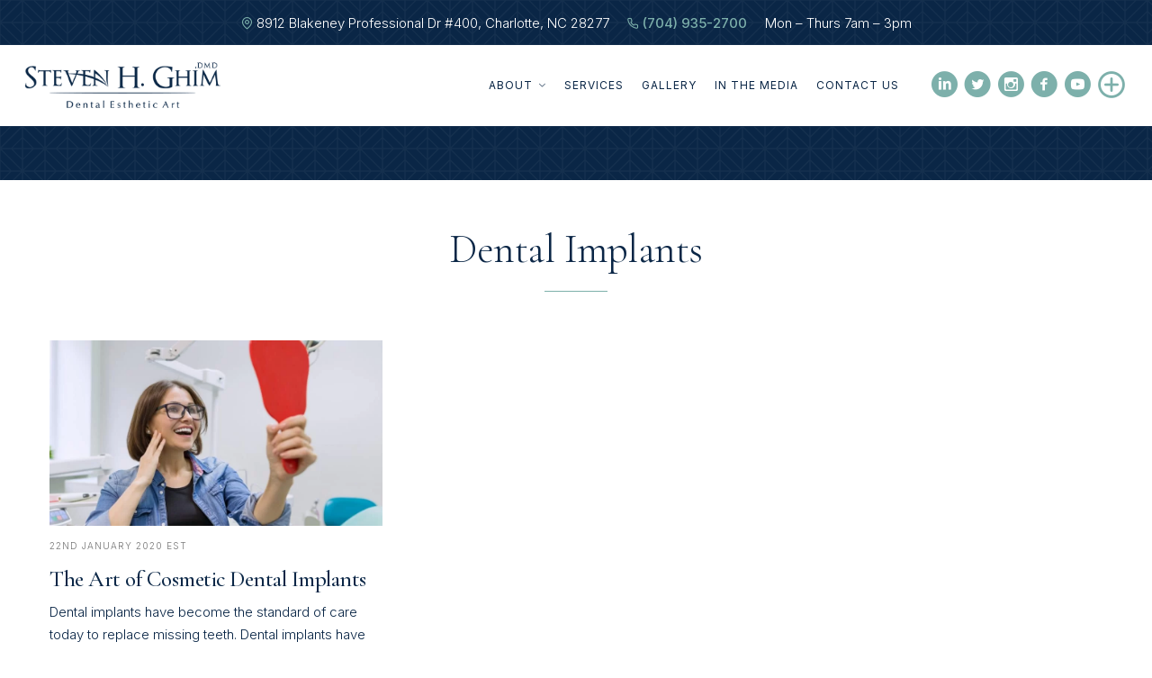

--- FILE ---
content_type: text/html; charset=UTF-8
request_url: https://drstevenghim.com/blog/tag/dental-implants/
body_size: 53076
content:
<!DOCTYPE html>
<html lang="en-GB"><head>

<meta charset="UTF-8" />
<meta http-equiv="X-UA-Compatible" content="IE=edge" />
<meta name="SKYPE_TOOLBAR" content="SKYPE_TOOLBAR_PARSER_COMPATIBLE" />
<meta name="viewport" content="width=device-width, initial-scale=1, maximum-scale=1, user-scalable=no" />
<meta name="referrer" content="never">
<meta name="google-site-verification" content="nOKm_nPx75y3meVLNhK-Idcez78IzoDMZCOohQsOep4" />
<title>dental implants | </title>

	<style>img:is([sizes="auto" i], [sizes^="auto," i]) { contain-intrinsic-size: 3000px 1500px }</style>
	<meta name="robots" content="index, follow, max-snippet:-1, max-image-preview:large, max-video-preview:-1">
<link rel="canonical" href="https://drstevenghim.com/blog/tag/dental-implants/">
<meta property="og:url" content="https://drstevenghim.com/blog/tag/dental-implants/">
<meta property="og:site_name" content="Dr Steven Ghim">
<meta property="og:locale" content="en_GB">
<meta property="og:type" content="object">
<meta property="og:title" content="dental implants  - Dr Steven Ghim - Ballantyne, NC">
<meta property="fb:pages" content="">
<meta property="fb:admins" content="">
<meta property="fb:app_id" content="">
<meta name="twitter:card" content="summary">
<meta name="twitter:site" content="https://twitter.com/drstevenghim">
<meta name="twitter:creator" content="https://twitter.com/drstevenghim">
<meta name="twitter:title" content="dental implants  - Dr Steven Ghim - Ballantyne, NC">
<link rel='dns-prefetch' href='//static.addtoany.com' />
<script type="text/javascript" id="wpp-js" src="https://drstevenghim.com/wp-content/plugins/wordpress-popular-posts/assets/js/wpp.min.js?ver=7.3.6" data-sampling="0" data-sampling-rate="100" data-api-url="https://drstevenghim.com/wp-json/wordpress-popular-posts" data-post-id="0" data-token="84acb34e64" data-lang="0" data-debug="0"></script>
<link rel="alternate" type="application/rss+xml" title="Dr Steven Ghim &raquo; dental implants Tag Feed" href="https://drstevenghim.com/blog/tag/dental-implants/feed/" />
<script type="text/javascript">
/* <![CDATA[ */
window._wpemojiSettings = {"baseUrl":"https:\/\/s.w.org\/images\/core\/emoji\/15.0.3\/72x72\/","ext":".png","svgUrl":"https:\/\/s.w.org\/images\/core\/emoji\/15.0.3\/svg\/","svgExt":".svg","source":{"concatemoji":"https:\/\/drstevenghim.com\/wp-includes\/js\/wp-emoji-release.min.js?ver=6.7.4"}};
/*! This file is auto-generated */
!function(i,n){var o,s,e;function c(e){try{var t={supportTests:e,timestamp:(new Date).valueOf()};sessionStorage.setItem(o,JSON.stringify(t))}catch(e){}}function p(e,t,n){e.clearRect(0,0,e.canvas.width,e.canvas.height),e.fillText(t,0,0);var t=new Uint32Array(e.getImageData(0,0,e.canvas.width,e.canvas.height).data),r=(e.clearRect(0,0,e.canvas.width,e.canvas.height),e.fillText(n,0,0),new Uint32Array(e.getImageData(0,0,e.canvas.width,e.canvas.height).data));return t.every(function(e,t){return e===r[t]})}function u(e,t,n){switch(t){case"flag":return n(e,"\ud83c\udff3\ufe0f\u200d\u26a7\ufe0f","\ud83c\udff3\ufe0f\u200b\u26a7\ufe0f")?!1:!n(e,"\ud83c\uddfa\ud83c\uddf3","\ud83c\uddfa\u200b\ud83c\uddf3")&&!n(e,"\ud83c\udff4\udb40\udc67\udb40\udc62\udb40\udc65\udb40\udc6e\udb40\udc67\udb40\udc7f","\ud83c\udff4\u200b\udb40\udc67\u200b\udb40\udc62\u200b\udb40\udc65\u200b\udb40\udc6e\u200b\udb40\udc67\u200b\udb40\udc7f");case"emoji":return!n(e,"\ud83d\udc26\u200d\u2b1b","\ud83d\udc26\u200b\u2b1b")}return!1}function f(e,t,n){var r="undefined"!=typeof WorkerGlobalScope&&self instanceof WorkerGlobalScope?new OffscreenCanvas(300,150):i.createElement("canvas"),a=r.getContext("2d",{willReadFrequently:!0}),o=(a.textBaseline="top",a.font="600 32px Arial",{});return e.forEach(function(e){o[e]=t(a,e,n)}),o}function t(e){var t=i.createElement("script");t.src=e,t.defer=!0,i.head.appendChild(t)}"undefined"!=typeof Promise&&(o="wpEmojiSettingsSupports",s=["flag","emoji"],n.supports={everything:!0,everythingExceptFlag:!0},e=new Promise(function(e){i.addEventListener("DOMContentLoaded",e,{once:!0})}),new Promise(function(t){var n=function(){try{var e=JSON.parse(sessionStorage.getItem(o));if("object"==typeof e&&"number"==typeof e.timestamp&&(new Date).valueOf()<e.timestamp+604800&&"object"==typeof e.supportTests)return e.supportTests}catch(e){}return null}();if(!n){if("undefined"!=typeof Worker&&"undefined"!=typeof OffscreenCanvas&&"undefined"!=typeof URL&&URL.createObjectURL&&"undefined"!=typeof Blob)try{var e="postMessage("+f.toString()+"("+[JSON.stringify(s),u.toString(),p.toString()].join(",")+"));",r=new Blob([e],{type:"text/javascript"}),a=new Worker(URL.createObjectURL(r),{name:"wpTestEmojiSupports"});return void(a.onmessage=function(e){c(n=e.data),a.terminate(),t(n)})}catch(e){}c(n=f(s,u,p))}t(n)}).then(function(e){for(var t in e)n.supports[t]=e[t],n.supports.everything=n.supports.everything&&n.supports[t],"flag"!==t&&(n.supports.everythingExceptFlag=n.supports.everythingExceptFlag&&n.supports[t]);n.supports.everythingExceptFlag=n.supports.everythingExceptFlag&&!n.supports.flag,n.DOMReady=!1,n.readyCallback=function(){n.DOMReady=!0}}).then(function(){return e}).then(function(){var e;n.supports.everything||(n.readyCallback(),(e=n.source||{}).concatemoji?t(e.concatemoji):e.wpemoji&&e.twemoji&&(t(e.twemoji),t(e.wpemoji)))}))}((window,document),window._wpemojiSettings);
/* ]]> */
</script>
<link rel='stylesheet' id='s201-bai-css' href='https://drstevenghim.com/wp-content/plugins/ba-plus-before-after-image-slider/css/ba-plus.min.css?ver=1.0.6' type='text/css' media='screen' />
<style id='wp-emoji-styles-inline-css' type='text/css'>

	img.wp-smiley, img.emoji {
		display: inline !important;
		border: none !important;
		box-shadow: none !important;
		height: 1em !important;
		width: 1em !important;
		margin: 0 0.07em !important;
		vertical-align: -0.1em !important;
		background: none !important;
		padding: 0 !important;
	}
</style>
<link rel='stylesheet' id='wp-block-library-css' href='https://drstevenghim.com/wp-includes/css/dist/block-library/style.min.css?ver=6.7.4' type='text/css' media='all' />
<style id='classic-theme-styles-inline-css' type='text/css'>
/*! This file is auto-generated */
.wp-block-button__link{color:#fff;background-color:#32373c;border-radius:9999px;box-shadow:none;text-decoration:none;padding:calc(.667em + 2px) calc(1.333em + 2px);font-size:1.125em}.wp-block-file__button{background:#32373c;color:#fff;text-decoration:none}
</style>
<style id='global-styles-inline-css' type='text/css'>
:root{--wp--preset--aspect-ratio--square: 1;--wp--preset--aspect-ratio--4-3: 4/3;--wp--preset--aspect-ratio--3-4: 3/4;--wp--preset--aspect-ratio--3-2: 3/2;--wp--preset--aspect-ratio--2-3: 2/3;--wp--preset--aspect-ratio--16-9: 16/9;--wp--preset--aspect-ratio--9-16: 9/16;--wp--preset--color--black: #000000;--wp--preset--color--cyan-bluish-gray: #abb8c3;--wp--preset--color--white: #ffffff;--wp--preset--color--pale-pink: #f78da7;--wp--preset--color--vivid-red: #cf2e2e;--wp--preset--color--luminous-vivid-orange: #ff6900;--wp--preset--color--luminous-vivid-amber: #fcb900;--wp--preset--color--light-green-cyan: #7bdcb5;--wp--preset--color--vivid-green-cyan: #00d084;--wp--preset--color--pale-cyan-blue: #8ed1fc;--wp--preset--color--vivid-cyan-blue: #0693e3;--wp--preset--color--vivid-purple: #9b51e0;--wp--preset--gradient--vivid-cyan-blue-to-vivid-purple: linear-gradient(135deg,rgba(6,147,227,1) 0%,rgb(155,81,224) 100%);--wp--preset--gradient--light-green-cyan-to-vivid-green-cyan: linear-gradient(135deg,rgb(122,220,180) 0%,rgb(0,208,130) 100%);--wp--preset--gradient--luminous-vivid-amber-to-luminous-vivid-orange: linear-gradient(135deg,rgba(252,185,0,1) 0%,rgba(255,105,0,1) 100%);--wp--preset--gradient--luminous-vivid-orange-to-vivid-red: linear-gradient(135deg,rgba(255,105,0,1) 0%,rgb(207,46,46) 100%);--wp--preset--gradient--very-light-gray-to-cyan-bluish-gray: linear-gradient(135deg,rgb(238,238,238) 0%,rgb(169,184,195) 100%);--wp--preset--gradient--cool-to-warm-spectrum: linear-gradient(135deg,rgb(74,234,220) 0%,rgb(151,120,209) 20%,rgb(207,42,186) 40%,rgb(238,44,130) 60%,rgb(251,105,98) 80%,rgb(254,248,76) 100%);--wp--preset--gradient--blush-light-purple: linear-gradient(135deg,rgb(255,206,236) 0%,rgb(152,150,240) 100%);--wp--preset--gradient--blush-bordeaux: linear-gradient(135deg,rgb(254,205,165) 0%,rgb(254,45,45) 50%,rgb(107,0,62) 100%);--wp--preset--gradient--luminous-dusk: linear-gradient(135deg,rgb(255,203,112) 0%,rgb(199,81,192) 50%,rgb(65,88,208) 100%);--wp--preset--gradient--pale-ocean: linear-gradient(135deg,rgb(255,245,203) 0%,rgb(182,227,212) 50%,rgb(51,167,181) 100%);--wp--preset--gradient--electric-grass: linear-gradient(135deg,rgb(202,248,128) 0%,rgb(113,206,126) 100%);--wp--preset--gradient--midnight: linear-gradient(135deg,rgb(2,3,129) 0%,rgb(40,116,252) 100%);--wp--preset--font-size--small: 13px;--wp--preset--font-size--medium: 20px;--wp--preset--font-size--large: 36px;--wp--preset--font-size--x-large: 42px;--wp--preset--spacing--20: 0.44rem;--wp--preset--spacing--30: 0.67rem;--wp--preset--spacing--40: 1rem;--wp--preset--spacing--50: 1.5rem;--wp--preset--spacing--60: 2.25rem;--wp--preset--spacing--70: 3.38rem;--wp--preset--spacing--80: 5.06rem;--wp--preset--shadow--natural: 6px 6px 9px rgba(0, 0, 0, 0.2);--wp--preset--shadow--deep: 12px 12px 50px rgba(0, 0, 0, 0.4);--wp--preset--shadow--sharp: 6px 6px 0px rgba(0, 0, 0, 0.2);--wp--preset--shadow--outlined: 6px 6px 0px -3px rgba(255, 255, 255, 1), 6px 6px rgba(0, 0, 0, 1);--wp--preset--shadow--crisp: 6px 6px 0px rgba(0, 0, 0, 1);}:where(.is-layout-flex){gap: 0.5em;}:where(.is-layout-grid){gap: 0.5em;}body .is-layout-flex{display: flex;}.is-layout-flex{flex-wrap: wrap;align-items: center;}.is-layout-flex > :is(*, div){margin: 0;}body .is-layout-grid{display: grid;}.is-layout-grid > :is(*, div){margin: 0;}:where(.wp-block-columns.is-layout-flex){gap: 2em;}:where(.wp-block-columns.is-layout-grid){gap: 2em;}:where(.wp-block-post-template.is-layout-flex){gap: 1.25em;}:where(.wp-block-post-template.is-layout-grid){gap: 1.25em;}.has-black-color{color: var(--wp--preset--color--black) !important;}.has-cyan-bluish-gray-color{color: var(--wp--preset--color--cyan-bluish-gray) !important;}.has-white-color{color: var(--wp--preset--color--white) !important;}.has-pale-pink-color{color: var(--wp--preset--color--pale-pink) !important;}.has-vivid-red-color{color: var(--wp--preset--color--vivid-red) !important;}.has-luminous-vivid-orange-color{color: var(--wp--preset--color--luminous-vivid-orange) !important;}.has-luminous-vivid-amber-color{color: var(--wp--preset--color--luminous-vivid-amber) !important;}.has-light-green-cyan-color{color: var(--wp--preset--color--light-green-cyan) !important;}.has-vivid-green-cyan-color{color: var(--wp--preset--color--vivid-green-cyan) !important;}.has-pale-cyan-blue-color{color: var(--wp--preset--color--pale-cyan-blue) !important;}.has-vivid-cyan-blue-color{color: var(--wp--preset--color--vivid-cyan-blue) !important;}.has-vivid-purple-color{color: var(--wp--preset--color--vivid-purple) !important;}.has-black-background-color{background-color: var(--wp--preset--color--black) !important;}.has-cyan-bluish-gray-background-color{background-color: var(--wp--preset--color--cyan-bluish-gray) !important;}.has-white-background-color{background-color: var(--wp--preset--color--white) !important;}.has-pale-pink-background-color{background-color: var(--wp--preset--color--pale-pink) !important;}.has-vivid-red-background-color{background-color: var(--wp--preset--color--vivid-red) !important;}.has-luminous-vivid-orange-background-color{background-color: var(--wp--preset--color--luminous-vivid-orange) !important;}.has-luminous-vivid-amber-background-color{background-color: var(--wp--preset--color--luminous-vivid-amber) !important;}.has-light-green-cyan-background-color{background-color: var(--wp--preset--color--light-green-cyan) !important;}.has-vivid-green-cyan-background-color{background-color: var(--wp--preset--color--vivid-green-cyan) !important;}.has-pale-cyan-blue-background-color{background-color: var(--wp--preset--color--pale-cyan-blue) !important;}.has-vivid-cyan-blue-background-color{background-color: var(--wp--preset--color--vivid-cyan-blue) !important;}.has-vivid-purple-background-color{background-color: var(--wp--preset--color--vivid-purple) !important;}.has-black-border-color{border-color: var(--wp--preset--color--black) !important;}.has-cyan-bluish-gray-border-color{border-color: var(--wp--preset--color--cyan-bluish-gray) !important;}.has-white-border-color{border-color: var(--wp--preset--color--white) !important;}.has-pale-pink-border-color{border-color: var(--wp--preset--color--pale-pink) !important;}.has-vivid-red-border-color{border-color: var(--wp--preset--color--vivid-red) !important;}.has-luminous-vivid-orange-border-color{border-color: var(--wp--preset--color--luminous-vivid-orange) !important;}.has-luminous-vivid-amber-border-color{border-color: var(--wp--preset--color--luminous-vivid-amber) !important;}.has-light-green-cyan-border-color{border-color: var(--wp--preset--color--light-green-cyan) !important;}.has-vivid-green-cyan-border-color{border-color: var(--wp--preset--color--vivid-green-cyan) !important;}.has-pale-cyan-blue-border-color{border-color: var(--wp--preset--color--pale-cyan-blue) !important;}.has-vivid-cyan-blue-border-color{border-color: var(--wp--preset--color--vivid-cyan-blue) !important;}.has-vivid-purple-border-color{border-color: var(--wp--preset--color--vivid-purple) !important;}.has-vivid-cyan-blue-to-vivid-purple-gradient-background{background: var(--wp--preset--gradient--vivid-cyan-blue-to-vivid-purple) !important;}.has-light-green-cyan-to-vivid-green-cyan-gradient-background{background: var(--wp--preset--gradient--light-green-cyan-to-vivid-green-cyan) !important;}.has-luminous-vivid-amber-to-luminous-vivid-orange-gradient-background{background: var(--wp--preset--gradient--luminous-vivid-amber-to-luminous-vivid-orange) !important;}.has-luminous-vivid-orange-to-vivid-red-gradient-background{background: var(--wp--preset--gradient--luminous-vivid-orange-to-vivid-red) !important;}.has-very-light-gray-to-cyan-bluish-gray-gradient-background{background: var(--wp--preset--gradient--very-light-gray-to-cyan-bluish-gray) !important;}.has-cool-to-warm-spectrum-gradient-background{background: var(--wp--preset--gradient--cool-to-warm-spectrum) !important;}.has-blush-light-purple-gradient-background{background: var(--wp--preset--gradient--blush-light-purple) !important;}.has-blush-bordeaux-gradient-background{background: var(--wp--preset--gradient--blush-bordeaux) !important;}.has-luminous-dusk-gradient-background{background: var(--wp--preset--gradient--luminous-dusk) !important;}.has-pale-ocean-gradient-background{background: var(--wp--preset--gradient--pale-ocean) !important;}.has-electric-grass-gradient-background{background: var(--wp--preset--gradient--electric-grass) !important;}.has-midnight-gradient-background{background: var(--wp--preset--gradient--midnight) !important;}.has-small-font-size{font-size: var(--wp--preset--font-size--small) !important;}.has-medium-font-size{font-size: var(--wp--preset--font-size--medium) !important;}.has-large-font-size{font-size: var(--wp--preset--font-size--large) !important;}.has-x-large-font-size{font-size: var(--wp--preset--font-size--x-large) !important;}
:where(.wp-block-post-template.is-layout-flex){gap: 1.25em;}:where(.wp-block-post-template.is-layout-grid){gap: 1.25em;}
:where(.wp-block-columns.is-layout-flex){gap: 2em;}:where(.wp-block-columns.is-layout-grid){gap: 2em;}
:root :where(.wp-block-pullquote){font-size: 1.5em;line-height: 1.6;}
</style>
<link rel='stylesheet' id='dashicons-css' href='https://drstevenghim.com/wp-includes/css/dashicons.min.css?ver=6.7.4' type='text/css' media='all' />
<link rel='stylesheet' id='rmp-menu-styles-css' href='https://drstevenghim.com/wp-content/uploads/rmp-menu/css/rmp-menu.css?ver=01.06.18' type='text/css' media='all' />
<link rel='stylesheet' id='megamenu-css' href='https://drstevenghim.com/wp-content/uploads/maxmegamenu/style.css?ver=02fecc' type='text/css' media='all' />
<link rel='stylesheet' id='grw-public-main-css-css' href='https://drstevenghim.com/wp-content/plugins/widget-google-reviews/assets/css/public-main.css?ver=6.9.1' type='text/css' media='all' />
<link rel='stylesheet' id='wordpress-popular-posts-css-css' href='https://drstevenghim.com/wp-content/plugins/wordpress-popular-posts/assets/css/wpp.css?ver=7.3.6' type='text/css' media='all' />
<link rel='stylesheet' id='bootstrap-css-css' href='https://drstevenghim.com/wp-content/themes/custom-theme/assets/vendor/bootstrap/css/bootstrap.min.css?ver=6.7.4' type='text/css' media='all' />
<link rel='stylesheet' id='owl-css-css' href='https://drstevenghim.com/wp-content/themes/custom-theme/assets/vendor/owl-carousel/css/owl.carousel.min.css?ver=6.7.4' type='text/css' media='all' />
<link rel='stylesheet' id='owl-css-custom-css' href='https://drstevenghim.com/wp-content/themes/custom-theme/assets/vendor/owl-carousel/css/owl.theme.custom.css?ver=6.7.4' type='text/css' media='all' />
<link rel='stylesheet' id='icomoon-css' href='https://drstevenghim.com/wp-content/themes/custom-theme/assets/fonts/fonts.css?ver=6.7.4' type='text/css' media='all' />
<link rel='stylesheet' id='mainstyle-css' href='https://drstevenghim.com/wp-content/themes/custom-theme/style.css?ver=6.7.4' type='text/css' media='all' />
<link rel='stylesheet' id='addtoany-css' href='https://drstevenghim.com/wp-content/plugins/add-to-any/addtoany.min.css?ver=1.16' type='text/css' media='all' />
<script type="text/javascript" src="https://drstevenghim.com/wp-includes/js/jquery/jquery.min.js?ver=3.7.1" id="jquery-core-js"></script>
<script type="text/javascript" src="https://drstevenghim.com/wp-includes/js/jquery/jquery-migrate.min.js?ver=3.4.1" id="jquery-migrate-js"></script>
<script type="text/javascript" id="addtoany-core-js-before">
/* <![CDATA[ */
window.a2a_config=window.a2a_config||{};a2a_config.callbacks=[];a2a_config.overlays=[];a2a_config.templates={};a2a_localize = {
	Share: "Share",
	Save: "Save",
	Subscribe: "Subscribe",
	Email: "Email",
	Bookmark: "Bookmark",
	ShowAll: "Show All",
	ShowLess: "Show less",
	FindServices: "Find service(s)",
	FindAnyServiceToAddTo: "Instantly find any service to add to",
	PoweredBy: "Powered by",
	ShareViaEmail: "Share via email",
	SubscribeViaEmail: "Subscribe via email",
	BookmarkInYourBrowser: "Bookmark in your browser",
	BookmarkInstructions: "Press Ctrl+D or \u2318+D to bookmark this page",
	AddToYourFavorites: "Add to your favourites",
	SendFromWebOrProgram: "Send from any email address or email program",
	EmailProgram: "Email program",
	More: "More&#8230;",
	ThanksForSharing: "Thanks for sharing!",
	ThanksForFollowing: "Thanks for following!"
};
/* ]]> */
</script>
<script type="text/javascript" defer src="https://static.addtoany.com/menu/page.js" id="addtoany-core-js"></script>
<script type="text/javascript" defer src="https://drstevenghim.com/wp-content/plugins/add-to-any/addtoany.min.js?ver=1.1" id="addtoany-jquery-js"></script>
<script type="text/javascript" defer="defer" src="https://drstevenghim.com/wp-content/plugins/widget-google-reviews/assets/js/public-main.js?ver=6.9.1" id="grw-public-main-js-js"></script>
<script type="text/javascript" src="https://drstevenghim.com/wp-content/themes/custom-theme/assets/js/main.js?ver=1.1" id="main-js"></script>
<link rel="https://api.w.org/" href="https://drstevenghim.com/wp-json/" /><link rel="alternate" title="JSON" type="application/json" href="https://drstevenghim.com/wp-json/wp/v2/tags/104" /><meta name="generator" content="WordPress 6.7.4" />
<link rel="apple-touch-icon" sizes="180x180" href="/andrew-stevens/wp-content/uploads/fbrfg/apple-touch-icon.png">
<link rel="icon" type="image/png" sizes="32x32" href="/andrew-stevens/wp-content/uploads/fbrfg/favicon-32x32.png">
<link rel="icon" type="image/png" sizes="16x16" href="/andrew-stevens/wp-content/uploads/fbrfg/favicon-16x16.png">
<link rel="manifest" href="/andrew-stevens/wp-content/uploads/fbrfg/site.webmanifest">
<link rel="shortcut icon" href="/andrew-stevens/wp-content/uploads/fbrfg/favicon.ico">
<meta name="msapplication-TileColor" content="#da532c">
<meta name="msapplication-config" content="/andrew-stevens/wp-content/uploads/fbrfg/browserconfig.xml">
<meta name="theme-color" content="#ffffff">            <style id="wpp-loading-animation-styles">@-webkit-keyframes bgslide{from{background-position-x:0}to{background-position-x:-200%}}@keyframes bgslide{from{background-position-x:0}to{background-position-x:-200%}}.wpp-widget-block-placeholder,.wpp-shortcode-placeholder{margin:0 auto;width:60px;height:3px;background:#dd3737;background:linear-gradient(90deg,#dd3737 0%,#571313 10%,#dd3737 100%);background-size:200% auto;border-radius:3px;-webkit-animation:bgslide 1s infinite linear;animation:bgslide 1s infinite linear}</style>
            <link rel="Shortcut Icon" type="image/x-icon" href="https://drstevenghim.com/favicon.ico" /><style type="text/css">/** Mega Menu CSS: fs **/</style>
<!-- Global site tag (gtag.js) - Google Analytics -->
<script async src="https://www.googletagmanager.com/gtag/js?id=UA-39821543-1"></script>
<script>
  window.dataLayer = window.dataLayer || [];
  function gtag(){dataLayer.push(arguments);}
  gtag('js', new Date());

  gtag('config', 'UA-39821543-1');
</script>
<!-- Facebook Pixel Code -->
<script>
  !function(f,b,e,v,n,t,s)
  {if(f.fbq)return;n=f.fbq=function(){n.callMethod?
  n.callMethod.apply(n,arguments):n.queue.push(arguments)};
  if(!f._fbq)f._fbq=n;n.push=n;n.loaded=!0;n.version='2.0';
  n.queue=[];t=b.createElement(e);t.async=!0;
  t.src=v;s=b.getElementsByTagName(e)[0];
  s.parentNode.insertBefore(t,s)}(window, document,'script',
  'https://connect.facebook.net/en_US/fbevents.js');
  fbq('init', '1090223011466849');
  fbq('track', 'PageView');
</script>
<noscript><img height="1" width="1" style="display:none"
  src="https://www.facebook.com/tr?id=1090223011466849&ev=PageView&noscript=1"
/></noscript>
<!-- End Facebook Pixel Code -->
<meta name="facebook-domain-verification" content="wae9s4l13h3tkwxuxdo7ihua49crum" />
</head>
<body data-rsssl=1 class="archive tag tag-dental-implants tag-104 mega-menu-header">
			<button type="button"  aria-controls="rmp-container-7466" aria-label="Menu Trigger" id="rmp_menu_trigger-7466"  class="rmp_menu_trigger rmp-menu-trigger-boring">
								<span class="rmp-trigger-box">
									<span class="responsive-menu-pro-inner"></span>
								</span>
					</button>
						<div id="rmp-container-7466" class="rmp-container rmp-container rmp-slide-left">
				<div id="rmp-menu-wrap-7466" class="rmp-menu-wrap"><ul id="rmp-menu-7466" class="rmp-menu" role="menubar" aria-label="Main Menu"><li id="rmp-menu-item-674" class=" menu-item menu-item-type-custom menu-item-object-custom menu-item-has-children rmp-menu-item rmp-menu-item-has-children rmp-menu-top-level-item" role="none"><a  href="#"  class="rmp-menu-item-link"  role="menuitem"  >About<div class="rmp-menu-subarrow">▼</div></a><ul aria-label="About"
            role="menu" data-depth="2"
            class="rmp-submenu rmp-submenu-depth-1"><li id="rmp-menu-item-675" class=" menu-item menu-item-type-post_type menu-item-object-page rmp-menu-item rmp-menu-sub-level-item" role="none"><a  href="https://drstevenghim.com/the-practice/"  class="rmp-menu-item-link"  role="menuitem"  >The Practice</a></li><li id="rmp-menu-item-305" class=" menu-item menu-item-type-post_type menu-item-object-page rmp-menu-item rmp-menu-sub-level-item" role="none"><a  href="https://drstevenghim.com/dr-steven-ghim/"  class="rmp-menu-item-link"  role="menuitem"  >Dr. Ghim</a></li><li id="rmp-menu-item-707" class=" menu-item menu-item-type-post_type menu-item-object-page rmp-menu-item rmp-menu-sub-level-item" role="none"><a  href="https://drstevenghim.com/portfolio/"  class="rmp-menu-item-link"  role="menuitem"  >Portfolio</a></li></ul></li><li id="rmp-menu-item-6940" class=" menu-item menu-item-type-post_type menu-item-object-page rmp-menu-item rmp-menu-top-level-item" role="none"><a  href="https://drstevenghim.com/services/"  class="rmp-menu-item-link"  role="menuitem"  >Services</a></li><li id="rmp-menu-item-7007" class=" menu-item menu-item-type-post_type menu-item-object-page rmp-menu-item rmp-menu-top-level-item" role="none"><a  href="https://drstevenghim.com/portfolio/"  class="rmp-menu-item-link"  role="menuitem"  >Gallery</a></li><li id="rmp-menu-item-7051" class=" menu-item menu-item-type-post_type menu-item-object-page rmp-menu-item rmp-menu-top-level-item" role="none"><a  href="https://drstevenghim.com/in-the-media/"  class="rmp-menu-item-link"  role="menuitem"  >In the Media</a></li><li id="rmp-menu-item-306" class=" menu-item menu-item-type-post_type menu-item-object-page rmp-menu-item rmp-menu-top-level-item" role="none"><a  href="https://drstevenghim.com/contact-us/"  class="rmp-menu-item-link"  role="menuitem"  >Contact Us</a></li></ul></div>			</div>
			<div id="utility" class="d-flex justify-content-center align-items-center"> <span class="address"><i class="icon-map-pin"></i> 8912 Blakeney Professional Dr #400, Charlotte, NC 28277 </span> <span class="telephone-number"><i class="icon-phone"></i> <a href="tel:+1704-935-2700">(704) 935-2700</a></span><span class="opening-hours">Mon – Thurs 7am – 3pm</span><span class="utility-social-media d-flex"><a class="ml-0" href="https://www.linkedin.com/company/dr-steven-ghim" target="blank"><i class="icon-linkedin-with-circle"></i></a><a href="https://twitter.com/drstevenghim" target="blank"><i class="icon-twitter-with-circle"></i></a> <a href="https://www.instagram.com/drstevenghim/" target="blank"><i class="icon-instagram-with-circle"></i></a> <a href="https://www.facebook.com/drstevenghim/" target="blank"><i class="icon-facebook-with-circle"></i></a> <a href="https://www.youtube.com/channel/UCDc-3oplgJcyYHhGnafiQ4w" target="_blank"><i class="icon-youtube-with-circle"></i></a><a href="https://www.google.com/maps/place/8912+Blakeney+Professional+Dr+%23400,+Charlotte,+NC+28277,+USA/@35.032975,-80.8102501,17z/data=!3m1!4b1!4m5!3m4!1s0x88542802fa7e78d1:0xd8751391bbc15a1d!8m2!3d35.032975!4d-80.8080614"><i class="icon-pin"></i></a><a href="https://drstevenghim.com/medical-forms/"><i class="icon-plus-sign"></i></a></span></div>
<header class="header d-flex justify-content-between align-items-center">
    <div id="logo"><a href="https://drstevenghim.com"><img src="https://drstevenghim.com/wp-content/uploads/2021/01/steven-ghim-logo.png" alt="Steven Ghim"></a></div>
    <div class="d-flex justify-content-between align-items-center">
      <nav>
        <div id="mega-menu-wrap-header" class="mega-menu-wrap"><div class="mega-menu-toggle"><div class="mega-toggle-blocks-left"></div><div class="mega-toggle-blocks-center"></div><div class="mega-toggle-blocks-right"><div class='mega-toggle-block mega-menu-toggle-block mega-toggle-block-1' id='mega-toggle-block-1' tabindex='0'><span class='mega-toggle-label' role='button' aria-expanded='false'><span class='mega-toggle-label-closed'>MENU</span><span class='mega-toggle-label-open'>MENU</span></span></div></div></div><ul id="mega-menu-header" class="mega-menu max-mega-menu mega-menu-horizontal mega-no-js" data-event="hover_intent" data-effect="fade_up" data-effect-speed="200" data-effect-mobile="disabled" data-effect-speed-mobile="0" data-panel-width="body" data-panel-inner-width="#banner .item" data-mobile-force-width="false" data-second-click="go" data-document-click="collapse" data-vertical-behaviour="standard" data-breakpoint="0" data-unbind="true" data-mobile-state="collapse_all" data-mobile-direction="vertical" data-hover-intent-timeout="300" data-hover-intent-interval="100"><li class="mega-menu-item mega-menu-item-type-custom mega-menu-item-object-custom mega-menu-item-has-children mega-align-bottom-left mega-menu-flyout mega-menu-item-674" id="mega-menu-item-674"><a class="mega-menu-link" href="#" aria-expanded="false" tabindex="0">About<span class="mega-indicator" aria-hidden="true"></span></a>
<ul class="mega-sub-menu">
<li class="mega-menu-item mega-menu-item-type-post_type mega-menu-item-object-page mega-menu-item-675" id="mega-menu-item-675"><a class="mega-menu-link" href="https://drstevenghim.com/the-practice/">The Practice</a></li><li class="mega-menu-item mega-menu-item-type-post_type mega-menu-item-object-page mega-menu-item-305" id="mega-menu-item-305"><a class="mega-menu-link" href="https://drstevenghim.com/dr-steven-ghim/">Dr. Ghim</a></li><li class="mega-menu-item mega-menu-item-type-post_type mega-menu-item-object-page mega-menu-item-707" id="mega-menu-item-707"><a class="mega-menu-link" href="https://drstevenghim.com/portfolio/">Portfolio</a></li></ul>
</li><li class="mega-menu-item mega-menu-item-type-post_type mega-menu-item-object-page mega-align-bottom-left mega-menu-flyout mega-menu-item-6940" id="mega-menu-item-6940"><a class="mega-menu-link" href="https://drstevenghim.com/services/" tabindex="0">Services</a></li><li class="mega-menu-item mega-menu-item-type-post_type mega-menu-item-object-page mega-align-bottom-left mega-menu-flyout mega-menu-item-7007" id="mega-menu-item-7007"><a class="mega-menu-link" href="https://drstevenghim.com/portfolio/" tabindex="0">Gallery</a></li><li class="mega-menu-item mega-menu-item-type-post_type mega-menu-item-object-page mega-align-bottom-left mega-menu-flyout mega-menu-item-7051" id="mega-menu-item-7051"><a class="mega-menu-link" href="https://drstevenghim.com/in-the-media/" tabindex="0">In the Media</a></li><li class="mega-menu-item mega-menu-item-type-post_type mega-menu-item-object-page mega-align-bottom-left mega-menu-flyout mega-menu-item-306" id="mega-menu-item-306"><a class="mega-menu-link" href="https://drstevenghim.com/contact-us/" tabindex="0">Contact Us</a></li></ul></div>      </nav>
      <div class="social-media d-flex"><a class="ml-0" href="https://www.linkedin.com/company/dr-steven-ghim" target="blank"><i class="icon-linkedin-with-circle"></i></a><a href="https://twitter.com/drstevenghim" target="blank"><i class="icon-twitter-with-circle"></i></a> <a href="https://www.instagram.com/drstevenghim/" target="blank"><i class="icon-instagram-with-circle"></i></a> <a href="https://www.facebook.com/drstevenghim/" target="blank"><i class="icon-facebook-with-circle"></i></a><a href="https://www.youtube.com/channel/UCDc-3oplgJcyYHhGnafiQ4w" target="_blank"><i class="icon-youtube-with-circle"></i></a><a href="https://drstevenghim.com/medical-forms/"><i class="icon-plus-sign"></i></a></div>
    </div>
</header>
<div id="header-call-to-actions" class="d-flex">
  <div><a href="tel:+1704-935-2700"><i class="icon-phone-call"></i>
    <h3>Schedule <br>
      appointment</h3>
    <p>Touch to call 704-935-2700</p>
  </a></div>
  <div><a href="https://drstevenghim.com/contact-us/"><i class="icon-pencil"></i>
    <h3>Request <br>
      callback</h3>
    <p>Touch to Schedule</p>
  </a></div>
</div>
	
<section id="breadcrumb-section">
  <div class="container-fluid">
    <div class="row">
      <div class="col-12">
              </div>
    </div>
  </div>
</section>
<section class="category-layout">
  <div class="container-fluid">
    <div class="row">
      <div class="col-12">
        <h1 class="page-title">
          dental implants        </h1>
      </div>
    </div>
    <div class="row">
            <div class="col-12 col-md-4 mb-4 mt-4 d-flex flex-column">
        <div class="image-overlay"> <a href="https://drstevenghim.com/blog/the-art-of-cosmetic-dental-implants/">
          <div class="content-overlay"></div>
          <img width="900" height="500" src="https://drstevenghim.com/wp-content/uploads/2020/01/woman-patient-looking-mirror-teeth-900x500.jpg" class="attachment-post-small size-post-small wp-post-image" alt="Dental Implants" decoding="async" fetchpriority="high" />          </a>
          <div class="content-details fadeIn-top"> <a href="https://drstevenghim.com/blog/the-art-of-cosmetic-dental-implants/" title="The Art of Cosmetic Dental Implants"> <i class="icon-search"></i></a></div>
        </div>
        <div class="cat-block">
          <div class="date">22nd January 2020 EST</div>
          <h3><a href="https://drstevenghim.com/blog/the-art-of-cosmetic-dental-implants/" title="The Art of Cosmetic Dental Implants">
            The Art of Cosmetic Dental Implants          </a></h3>
          <p>Dental implants have become the standard of care today to replace missing teeth. Dental implants have been around for decades,&#8230;</p>
          <a class="slider-link" href="https://drstevenghim.com/blog/the-art-of-cosmetic-dental-implants/">view post <i class="icon-chevron-thin-right"></i></a></div>
      </div>
          </div>
    <div class="row">
      <div class="col-12">
              </div>
    </div>
  </div>
</section>
<section id="call-out-section" class="d-flex justify-content-center align-items-center">
  <div class="container-fluid">
    <div class="row">
      <div class="col-12">
        <img alt="" loading="lazy" decoding="async" class="alignnone wp-image-6867 aligncenter" src="https://drstevenghim.com/wp-content/uploads/2021/01/steven-ghim-logo.png" alt="" width="425" height="109" srcset="https://drstevenghim.com/wp-content/uploads/2021/01/steven-ghim-logo.png 600w, https://drstevenghim.com/wp-content/uploads/2021/01/steven-ghim-logo-300x77.png 300w, https://drstevenghim.com/wp-content/uploads/2021/01/steven-ghim-logo-150x39.png 150w" sizes="auto, (max-width: 425px) 100vw, 425px" />
<h3 style="text-align: center">Ready for Great Dentistry!</h3>
<p style="text-align: center">Call us at <strong><a href="tel:+1704-935-2700">(704) 935-2700</a></strong> or</p>
        <a class="read-more hvr-shutter-out-horizontal" href="https://drstevenghim.com/contact-us/">email us</a></div>
    </div>
  </div>
</section>

<script nitro-exclude>
    document.cookie = 'nitroCachedPage=' + (!window.NITROPACK_STATE ? '0' : '1') + '; path=/; SameSite=Lax';
</script><footer>
  <div class="container-fluid">
    <div class="row">
      <div class="col-12 col-md-3 mb-2 mt-2">
        <div id="logo"><a href="https://drstevenghim.com"><img src="https://drstevenghim.com/wp-content/uploads/2021/01/steven-ghim-logo.png" alt="Steven Ghim"></a></div>
        <div class="widget"><h3 class="footer-title">Contact Us</h3>			<div class="textwidget"><p>8912 Blakeney Professional Dr<br />
#400, Charlotte,<br />
NC 28277</p>
<p><a href="tel:+1704-935-2700">(704) 935-2700</a></p>
<p>Monday – Thursday 7am – 3pm</p>
</div>
		</div>        <div class="social-media d-flex"><a class="ml-0" href="https://www.linkedin.com/company/dr-steven-ghim" target="blank"><i class="icon-linkedin-with-circle"></i></a><a href="https://twitter.com/drstevenghim" target="blank"><i class="icon-twitter-with-circle"></i></a><a href="https://www.instagram.com/drstevenghim/" target="blank"><i class="icon-instagram-with-circle"></i></a> <a href="https://www.facebook.com/drstevenghim/" target="blank"><i class="icon-facebook-with-circle"></i></a><a href="https://www.youtube.com/channel/UCDc-3oplgJcyYHhGnafiQ4w" target="_blank"><i class="icon-youtube-with-circle"></i></a></div>
      </div>
      <div class="col-12 col-md-3 mb-2 mt-2">
        <div class="widget"><h3 class="footer-title">About</h3><div class="menu-about-container"><ul id="menu-about" class="menu"><li id="menu-item-6368" class="menu-item menu-item-type-post_type menu-item-object-page menu-item-6368"><a href="https://drstevenghim.com/the-practice/">The Practice</a></li>
<li id="menu-item-6369" class="menu-item menu-item-type-post_type menu-item-object-page menu-item-6369"><a href="https://drstevenghim.com/dr-steven-ghim/">Dr Ghim</a></li>
<li id="menu-item-6370" class="menu-item menu-item-type-post_type menu-item-object-page menu-item-6370"><a href="https://drstevenghim.com/portfolio/">Portfolio</a></li>
<li id="menu-item-7050" class="menu-item menu-item-type-post_type menu-item-object-page menu-item-7050"><a href="https://drstevenghim.com/in-the-media/">In the Media</a></li>
<li id="menu-item-319" class="menu-item menu-item-type-post_type menu-item-object-page menu-item-319"><a href="https://drstevenghim.com/medical-forms/medical-history/">Medical History</a></li>
<li id="menu-item-6562" class="menu-item menu-item-type-post_type menu-item-object-page menu-item-6562"><a href="https://drstevenghim.com/blog/">Blog</a></li>
<li id="menu-item-316" class="menu-item menu-item-type-post_type menu-item-object-page menu-item-316"><a href="https://drstevenghim.com/contact-us/">Contact</a></li>
</ul></div></div>      </div>
      <div class="col-12 col-md-3 mb-2 mt-2">
        <div class="widget"><h3 class="footer-title">Services</h3><div class="menu-services-container"><ul id="menu-services" class="menu"><li id="menu-item-6953" class="menu-item menu-item-type-post_type menu-item-object-page menu-item-6953"><a href="https://drstevenghim.com/services/dental-veneers-ballantyne-nc/">Dental Veneers</a></li>
<li id="menu-item-6954" class="menu-item menu-item-type-post_type menu-item-object-page menu-item-6954"><a href="https://drstevenghim.com/services/smile-makeover-ballantyne-nc/">Smile Makeover</a></li>
<li id="menu-item-6955" class="menu-item menu-item-type-post_type menu-item-object-page menu-item-6955"><a href="https://drstevenghim.com/services/teeth-whitening-ballantyne-nc/">Professional Teeth Whitening</a></li>
<li id="menu-item-6956" class="menu-item menu-item-type-post_type menu-item-object-page menu-item-6956"><a href="https://drstevenghim.com/services/orthodontics-ballantyne-nc/">Orthodontics</a></li>
<li id="menu-item-6957" class="menu-item menu-item-type-post_type menu-item-object-page menu-item-6957"><a href="https://drstevenghim.com/services/dental-implants-ballantyne-nc/">Implant Dentistry</a></li>
<li id="menu-item-6358" class="menu-item menu-item-type-post_type menu-item-object-page menu-item-6358"><a href="https://drstevenghim.com/services/cosmetic-dentistry-ballantyne-nc/">Cosmetic Dentistry</a></li>
<li id="menu-item-6357" class="menu-item menu-item-type-post_type menu-item-object-page menu-item-6357"><a href="https://drstevenghim.com/services/comprehensive-dental-exams-ballantyne-nc/">Comprehensive Dental Exams</a></li>
<li id="menu-item-6958" class="menu-item menu-item-type-post_type menu-item-object-page menu-item-6958"><a href="https://drstevenghim.com/services/periodontal-gum-disease-management-therapy-ballantyne-nc/">Gum Disease Management Therapy</a></li>
<li id="menu-item-7456" class="menu-item menu-item-type-post_type menu-item-object-page menu-item-7456"><a href="https://drstevenghim.com/services/emergency-dentist-ballantyne-nc/">Dental Emergencies</a></li>
<li id="menu-item-7457" class="menu-item menu-item-type-post_type menu-item-object-page menu-item-7457"><a href="https://drstevenghim.com/services/invisalign-ballantyne-nc/">Invisalign</a></li>
</ul></div></div>      </div>
      <div class="col-12 col-md-3 mb-2 mt-2">
        <div class="widget"><h3 class="footer-title">Services</h3><div class="menu-more-services-container"><ul id="menu-more-services" class="menu"><li id="menu-item-6967" class="menu-item menu-item-type-post_type menu-item-object-page menu-item-6967"><a href="https://drstevenghim.com/services/regular-preventative-maintenance-cleanings-ballantyne-nc/">Regular/Preventative Maintenance Cleanings</a></li>
<li id="menu-item-6960" class="menu-item menu-item-type-post_type menu-item-object-page menu-item-6960"><a href="https://drstevenghim.com/services/porcelain-crowns-ballantyne-nc/">Porcelain Crowns</a></li>
<li id="menu-item-6961" class="menu-item menu-item-type-post_type menu-item-object-page menu-item-6961"><a href="https://drstevenghim.com/services/composite-fillings-ballantyne-nc/">Composite Fillings</a></li>
<li id="menu-item-6962" class="menu-item menu-item-type-post_type menu-item-object-page menu-item-6962"><a href="https://drstevenghim.com/services/sealants-service-ballantyne-nc/">Sealants</a></li>
<li id="menu-item-6963" class="menu-item menu-item-type-post_type menu-item-object-page menu-item-6963"><a href="https://drstevenghim.com/services/fluoride-treatment-application-ballantyne-nc/">Fluoride Treatment Application</a></li>
<li id="menu-item-6964" class="menu-item menu-item-type-post_type menu-item-object-page menu-item-6964"><a href="https://drstevenghim.com/services/custom-made-night-guards-ballantyne-nc/">Custom made night guards</a></li>
<li id="menu-item-6965" class="menu-item menu-item-type-post_type menu-item-object-page menu-item-6965"><a href="https://drstevenghim.com/services/interactive-cosmetic-consults-ballantyne-nc/">Interactive Cosmetic Consults</a></li>
<li id="menu-item-6966" class="menu-item menu-item-type-post_type menu-item-object-page menu-item-6966"><a href="https://drstevenghim.com/services/digital-dental-x-rays-service-ballantyne-nc/">Dental X-rays Service</a></li>
<li id="menu-item-7458" class="menu-item menu-item-type-post_type menu-item-object-page menu-item-7458"><a href="https://drstevenghim.com/services/emergency-dentist-ballantyne-nc/">Dental Emergencies</a></li>
<li id="menu-item-7459" class="menu-item menu-item-type-post_type menu-item-object-page menu-item-7459"><a href="https://drstevenghim.com/services/invisalign-ballantyne-nc/">Invisalign</a></li>
</ul></div></div>      </div>
    </div>
  </div>
</footer>
<div id="copyright">
  <div class="container-fluid">
    <div class="row">
      <div class="copyright col-12 text-center">Dr. Steven Ghim © Copyright 2013 - 2021 | All Rights Reserved | <a href="#">Privacy Policy</a></div>
    </div>
  </div>
</div>
<script type="text/javascript" src="https://drstevenghim.com/wp-content/plugins/ba-plus-before-after-image-slider/js/ba-plus.min.js?ver=1.0.6" id="s201-bai-js"></script>
<script type="text/javascript" id="wpil-frontend-script-js-extra">
/* <![CDATA[ */
var wpilFrontend = {"ajaxUrl":"\/wp-admin\/admin-ajax.php","postId":"104","postType":"term","openInternalInNewTab":"0","openExternalInNewTab":"0","disableClicks":"0","openLinksWithJS":"0","trackAllElementClicks":"0","clicksI18n":{"imageNoText":"Image in link: No Text","imageText":"Image Title: ","noText":"No Anchor Text Found"}};
/* ]]> */
</script>
<script type="text/javascript" src="https://drstevenghim.com/wp-content/plugins/link-whisper/js/frontend.min.js?ver=1763999164" id="wpil-frontend-script-js"></script>
<script type="text/javascript" id="rmp_menu_scripts-js-extra">
/* <![CDATA[ */
var rmp_menu = {"ajaxURL":"https:\/\/drstevenghim.com\/wp-admin\/admin-ajax.php","wp_nonce":"25c394b43a","menu":[{"menu_theme":"Default","theme_type":"default","theme_location_menu":"0","submenu_submenu_arrow_width":"40","submenu_submenu_arrow_width_unit":"px","submenu_submenu_arrow_height":"39","submenu_submenu_arrow_height_unit":"px","submenu_arrow_position":"right","submenu_sub_arrow_background_colour":"","submenu_sub_arrow_background_hover_colour":"","submenu_sub_arrow_background_colour_active":"","submenu_sub_arrow_background_hover_colour_active":"","submenu_sub_arrow_border_width":"","submenu_sub_arrow_border_width_unit":"px","submenu_sub_arrow_border_colour":"#1d4354","submenu_sub_arrow_border_hover_colour":"#3f3f3f","submenu_sub_arrow_border_colour_active":"#1d4354","submenu_sub_arrow_border_hover_colour_active":"#3f3f3f","submenu_sub_arrow_shape_colour":"#fff","submenu_sub_arrow_shape_hover_colour":"#fff","submenu_sub_arrow_shape_colour_active":"#fff","submenu_sub_arrow_shape_hover_colour_active":"#fff","use_header_bar":"off","header_bar_items_order":{"logo":"off","title":"on","additional content":"off","menu":"on","search":"off"},"header_bar_title":"Responsive Menu","header_bar_html_content":"","header_bar_logo":"","header_bar_logo_link":"","header_bar_logo_width":"","header_bar_logo_width_unit":"%","header_bar_logo_height":"","header_bar_logo_height_unit":"px","header_bar_height":"80","header_bar_height_unit":"px","header_bar_padding":{"top":"0px","right":"5%","bottom":"0px","left":"5%"},"header_bar_font":"","header_bar_font_size":"14","header_bar_font_size_unit":"px","header_bar_text_color":"#ffffff","header_bar_background_color":"#1d4354","header_bar_breakpoint":"8000","header_bar_position_type":"fixed","header_bar_adjust_page":"on","header_bar_scroll_enable":"off","header_bar_scroll_background_color":"#36bdf6","mobile_breakpoint":"600","tablet_breakpoint":"1024","transition_speed":"0.5","sub_menu_speed":"0.2","show_menu_on_page_load":"off","menu_disable_scrolling":"off","menu_overlay":"off","menu_overlay_colour":"rgba(0,0,0,0.7)","desktop_menu_width":"","desktop_menu_width_unit":"%","desktop_menu_positioning":"absolute","desktop_menu_side":"left","desktop_menu_to_hide":"","use_current_theme_location":"off","mega_menu":{"225":"off","227":"off","229":"off","228":"off","226":"off"},"desktop_submenu_open_animation":"none","desktop_submenu_open_animation_speed":"100ms","desktop_submenu_open_on_click":"off","desktop_menu_hide_and_show":"off","menu_name":"Main Menu","menu_to_use":"5","different_menu_for_mobile":"off","menu_to_use_in_mobile":"main-menu","use_mobile_menu":"on","use_tablet_menu":"on","use_desktop_menu":"off","menu_display_on":"all-pages","menu_to_hide":"","submenu_descriptions_on":"off","custom_walker":"","menu_background_colour":"#0a2646","menu_depth":"5","smooth_scroll_on":"off","smooth_scroll_speed":"500","menu_font_icons":{"id":["225"],"icon":[""]},"menu_links_height":"50","menu_links_height_unit":"px","menu_links_line_height":"50","menu_links_line_height_unit":"px","menu_depth_0":"5","menu_depth_0_unit":"%","menu_font_size":"17","menu_font_size_unit":"px","menu_font":"","menu_font_weight":"normal","menu_text_alignment":"left","menu_text_letter_spacing":"","menu_word_wrap":"off","menu_link_colour":"#fff","menu_link_hover_colour":"#fff","menu_current_link_colour":"#fff","menu_current_link_hover_colour":"#fff","menu_item_background_colour":"","menu_item_background_hover_colour":"","menu_current_item_background_colour":"#6fda44","menu_current_item_background_hover_colour":"","menu_border_width":"","menu_border_width_unit":"px","menu_item_border_colour":"#1d4354","menu_item_border_colour_hover":"#1d4354","menu_current_item_border_colour":"#1d4354","menu_current_item_border_hover_colour":"#3f3f3f","submenu_links_height":"50","submenu_links_height_unit":"px","submenu_links_line_height":"50","submenu_links_line_height_unit":"px","menu_depth_side":"left","menu_depth_1":"10","menu_depth_1_unit":"%","menu_depth_2":"15","menu_depth_2_unit":"%","menu_depth_3":"20","menu_depth_3_unit":"%","menu_depth_4":"25","menu_depth_4_unit":"%","submenu_item_background_colour":"","submenu_item_background_hover_colour":"","submenu_current_item_background_colour":"","submenu_current_item_background_hover_colour":"","submenu_border_width":"","submenu_border_width_unit":"px","submenu_item_border_colour":"#1d4354","submenu_item_border_colour_hover":"#1d4354","submenu_current_item_border_colour":"#1d4354","submenu_current_item_border_hover_colour":"#3f3f3f","submenu_font_size":"15","submenu_font_size_unit":"px","submenu_font":"","submenu_font_weight":"normal","submenu_text_letter_spacing":"","submenu_text_alignment":"left","submenu_link_colour":"#fff","submenu_link_hover_colour":"#fff","submenu_current_link_colour":"#fff","submenu_current_link_hover_colour":"#fff","inactive_arrow_shape":"\u25bc","active_arrow_shape":"\u25b2","inactive_arrow_font_icon":"","active_arrow_font_icon":"","inactive_arrow_image":"","active_arrow_image":"","submenu_arrow_width":"40","submenu_arrow_width_unit":"px","submenu_arrow_height":"39","submenu_arrow_height_unit":"px","arrow_position":"right","menu_sub_arrow_shape_colour":"#fff","menu_sub_arrow_shape_hover_colour":"#fff","menu_sub_arrow_shape_colour_active":"#fff","menu_sub_arrow_shape_hover_colour_active":"#fff","menu_sub_arrow_border_width":"","menu_sub_arrow_border_width_unit":"px","menu_sub_arrow_border_colour":"#1d4354","menu_sub_arrow_border_hover_colour":"#3f3f3f","menu_sub_arrow_border_colour_active":"#1d4354","menu_sub_arrow_border_hover_colour_active":"#3f3f3f","menu_sub_arrow_background_colour":"","menu_sub_arrow_background_hover_colour":"","menu_sub_arrow_background_colour_active":"rgba(33,33,33,0.01)","menu_sub_arrow_background_hover_colour_active":"","fade_submenus":"off","fade_submenus_side":"left","fade_submenus_delay":"100","fade_submenus_speed":"500","use_slide_effect":"off","slide_effect_back_to_text":"Back","accordion_animation":"off","auto_expand_all_submenus":"off","auto_expand_current_submenus":"off","menu_item_click_to_trigger_submenu":"off","button_width":"55","button_width_unit":"px","button_height":"55","button_height_unit":"px","button_background_colour":"#0a2646","button_background_colour_hover":"#0a2646","button_background_colour_active":"#0a2646","toggle_button_border_radius":"5","button_transparent_background":"off","button_left_or_right":"right","button_position_type":"fixed","button_distance_from_side":"5","button_distance_from_side_unit":"%","button_top":"20","button_top_unit":"px","button_push_with_animation":"off","button_click_animation":"boring","button_line_margin":"10","button_line_margin_unit":"px","button_line_width":"25","button_line_width_unit":"px","button_line_height":"3","button_line_height_unit":"px","button_line_colour":"#fff","button_line_colour_hover":"#fff","button_line_colour_active":"#fff","button_font_icon":"","button_font_icon_when_clicked":"","button_image":"","button_image_when_clicked":"","button_title":"","button_title_open":"","button_title_position":"left","menu_container_columns":"","button_font":"","button_font_size":"14","button_font_size_unit":"px","button_title_line_height":"13","button_title_line_height_unit":"px","button_text_colour":"#fff","button_trigger_type_click":"on","button_trigger_type_hover":"off","button_click_trigger":"","items_order":{"title":"","additional content":"","menu":"on","search":""},"menu_title":"Responsive Menu","menu_title_link":"","menu_title_link_location":"_self","menu_title_image":"","menu_title_font_icon":"","menu_title_section_padding":{"top":"20%","right":"20%","bottom":"20%","left":"20%"},"menu_title_background_colour":"","menu_title_background_hover_colour":"","menu_title_font_size":"25","menu_title_font_size_unit":"px","menu_title_alignment":"center","menu_title_font_weight":"400","menu_title_font_family":"","menu_title_colour":"#ffffff","menu_title_hover_colour":"#fff","menu_title_image_width":"","menu_title_image_width_unit":"%","menu_title_image_height":"","menu_title_image_height_unit":"px","menu_additional_content":"Add more content here...","menu_additional_section_padding":{"top":"0%","right":"5%","bottom":"10%","left":"5%"},"menu_additional_content_font_size":"16","menu_additional_content_font_size_unit":"px","menu_additional_content_alignment":"center","menu_additional_content_colour":"#6fda44","menu_search_box_text":"Search","menu_search_box_code":"","menu_search_section_padding":{"top":"5%","right":"5%","bottom":"5%","left":"5%"},"menu_search_box_height":"45","menu_search_box_height_unit":"px","menu_search_box_border_radius":"30","menu_search_box_text_colour":"#1d4354","menu_search_box_background_colour":"#ffffff","menu_search_box_placeholder_colour":"#1d4354","menu_search_box_border_colour":"","menu_section_padding":{"top":"0px","right":"0px","bottom":"0px","left":"0px"},"menu_width":"100","menu_width_unit":"%","menu_maximum_width":"400","menu_maximum_width_unit":"px","menu_minimum_width":"320","menu_minimum_width_unit":"px","menu_auto_height":"off","menu_container_padding":{"top":"90px","right":"0","bottom":"20px","left":"0"},"menu_container_background_colour":"#0a2646","menu_background_image":"","animation_type":"slide","menu_appear_from":"left","animation_speed":"0.5","page_wrapper":"body","menu_close_on_body_click":"off","menu_close_on_scroll":"off","menu_close_on_link_click":"off","enable_touch_gestures":"off","hamburger_position_selector":"","menu_id":7466,"active_toggle_contents":"\u25b2","inactive_toggle_contents":"\u25bc"}]};
/* ]]> */
</script>
<script type="text/javascript" src="https://drstevenghim.com/wp-content/plugins/responsive-menu/v4.0.0/assets/js/rmp-menu.min.js?ver=4.5.1" id="rmp_menu_scripts-js"></script>
<script type="text/javascript" src="https://drstevenghim.com/wp-content/plugins/wonderplugin-video-embed/engine/wonderpluginvideoembed.js?ver=2.4" id="wonderplugin-videoembed-script-js"></script>
<script type="text/javascript" src="https://drstevenghim.com/wp-content/themes/custom-theme/assets/vendor/bootstrap/js/bootstrap.min.js?ver=1.1" id="bootstrap-js-js"></script>
<script type="text/javascript" src="https://drstevenghim.com/wp-content/themes/custom-theme/assets/vendor/owl-carousel/owl.carousel.min.js?ver=1.1" id="owl-js-js"></script>
<script type="text/javascript" src="https://drstevenghim.com/wp-includes/js/hoverIntent.min.js?ver=1.10.2" id="hoverIntent-js"></script>
<script type="text/javascript" src="https://drstevenghim.com/wp-content/plugins/megamenu/js/maxmegamenu.js?ver=3.7" id="megamenu-js"></script>
</body>
</html>


--- FILE ---
content_type: text/css
request_url: https://drstevenghim.com/wp-content/plugins/ba-plus-before-after-image-slider/css/ba-plus.min.css?ver=1.0.6
body_size: 12579
content:

.s201_full_width {width:100%;}
.s201_99_width {width:99%;}
.s201_transition {-o-transition:all .3s;-moz-transition:all .3s;-webkit-transition:all .3s;-ms-transition:all .3s;}
.s201_noselect {-webkit-touch-callout:none; -webkit-user-select:none; -khtml-user-select:none;-moz-user-select:none; -ms-user-select:none; user-select:none;}
.s201_disabled {pointer-events:none; opacity:0.5;}
.s201_align_left {text-align:left!important;}
.s201_align_center {text-align:center!important;}
.s201_align_right {text-align:right!important;}

.s201_holder {overflow:hidden; position:relative; display:-webkit-box; display:-ms-flexbox; display:-webkit-flex; display:flex;}
.s201_holder div {box-sizing:border-box!important; -moz-box-sizing:border-box!important; -webkit-box-sizing:border-box!important;}
.s201_holder > img, .s201_holder > a > img {max-width:100%; display:block; align-self:center; -webkit-align-self:center;}
.s201_holder > .s201_iframe_width {position:absolute; top:0; left:0; width:100%; display:block; border:0; height:0; margin:0;}
.s201_item_img {position:absolute; top:0; left:0; bottom:0; text-align:left; width:100%;}
.s201_overlay_img {background-size:cover; height:100%; overflow:hidden;}
.s201_overlay_img > img, .s201_overlay_img > a > img {max-width:none!important; opacity:0; display:block; align-self:center; -webkit-align-self:center; pointer-events:none;}
.s201_label_text {position:absolute; top:10px; right:10px; white-space:nowrap; background:rgba(0,0,0,0.3); color:#fff; padding:2px 5px; font-size:14px; cursor:default;}
.s201_label_text.s201_always_show {display:block!important;}
.s201_slider {position:absolute; top:50%; bottom:0; right:0; transform:translateX(50%) translateY(-50%); -webkit-transform:translateX(50%) translateY(-50%); width:30px; height:30px; cursor:pointer; pointer-events:initial; -webkit-tap-highlight-color:rgba(0,0,0,0); -webkit-tap-highlight-color:transparent;}
.s201_slider div {-webkit-tap-highlight-color:rgba(0,0,0,0); -webkit-tap-highlight-color:transparent;}
.s201_slider .s201_handle {border:2px solid #fff; width:100%; height:100%; display:block; position:relative;}
.s201_slider>.s201_top_line, .s201_slider>.s201_bottom_line {position:absolute; right:50%; transform:translateX(50%); -webkit-transform:translateX(50%); width:20px; height:1000px; cursor:pointer;}
.s201_slider>.s201_top_line:after, .s201_slider>.s201_bottom_line:after {position:absolute; content:""; top:0; bottom:0; right:50%; transform:translateX(50%); -webkit-transform:translateX(50%); width:2px; background:#fff; cursor:pointer; box-sizing:initial; -moz-box-sizing:initial; -webkit-box-sizing:initial;}
.s201_slider>.s201_top_line {bottom:100%;}
.s201_slider>.s201_bottom_line {top:100%;}
.s201_slider .s201_handle>.s201_left_arrow {position:absolute; content:""; width:0; height:0; border-style:solid; border-color:transparent #fff transparent transparent;}
.s201_slider .s201_handle>.s201_right_arrow {position:absolute; content:""; width:0; height:0; border-style:solid; border-color:transparent transparent transparent #fff;}
.s201_vertical .s201_slider {transform:translateX(50%) translateY(-50%) rotate(90deg); -webkit-transform:translateX(50%) translateY(-50%) rotate(90deg); transform-origin:0 0; top:100%; left:50%; right:auto;}
.s201_vertical .s201_holder:not(.s201_side) .s201_label_text {top:auto; bottom:10px;}
.s201_hidden {opacity:0;}

.s201_vertical .s201_holder.s201_side {display:block;}
.s201_side_img {overflow:hidden; position:relative; border-left:2px solid #fff;}
.s201_vertical .s201_side_img {border-left:none; border-top:2px solid #fff;}
.s201_side_img:first-child {border:none;}
.s201_side_img .s201_label_text {right:50%; transform:translateX(50%); -webkit-transform:translateX(50%);}
.s201_side_img img {max-width:100%; display:block;}
.s201_full_width .s201_side_img {width:100%;}
.s201_full_width .s201_side_img > img, .s201_full_width .s201_side_img > a > img {width:100%;}

.s201_slider.s201_style_1>.s201_top_line {margin-bottom:3px;}
.s201_slider.s201_style_1 .s201_handle {transform:rotate(45deg); -webkit-transform:rotate(45deg);}
.s201_slider.s201_style_1 .s201_handle>.s201_left_arrow {bottom:5px; left:5px; border-width:10px 0 0 10px; border-color:transparent transparent transparent #fff;}
.s201_slider.s201_style_1 .s201_handle>.s201_right_arrow {top:5px; right:5px; border-width:0 10px 10px 0; border-color:transparent #fff transparent transparent;}
.s201_slider.s201_style_1>.s201_bottom_line {margin-top:3px;}

.s201_slider.s201_style_2>.s201_bottom_line {margin-top:-2px;}
.s201_slider.s201_style_2 .s201_handle {border-radius:50%;}
.s201_slider.s201_style_2 .s201_handle>.s201_left_arrow {left:4px; border-width:5px 5px 5px 0;}
.s201_slider.s201_style_2 .s201_handle>.s201_right_arrow {right:4px; border-width:5px 0 5px 5px;}
.s201_slider.s201_style_2 .s201_handle>.s201_left_arrow, .s201_slider.s201_style_2 .s201_handle>.s201_right_arrow {bottom:50%; transform:translateY(50%); -webkit-transform:translateY(50%);}

.s201_slider.s201_style_3>.s201_bottom_line {top:auto;}
.s201_slider.s201_style_3 .s201_handle {position:absolute; right:50%; bottom:50%; transform:translateX(50%) translateY(50%); -webkit-transform:translateX(50%) translateY(50%); width:8px; height:20px; background:#fff; border-width:initial!important;}
.s201_slider.s201_style_3 .s201_handle>.s201_left_arrow {top:50%; right:8px; transform:translateY(-50%); border-width:5px 5px 5px 0;}
.s201_slider.s201_style_3 .s201_handle>.s201_right_arrow {top:50%; left:8px; transform:translateY(-50%); border-width:5px 0 5px 5px;}

.s201_slider.s201_style_4>.s201_bottom_line {top:auto;}
.s201_slider.s201_style_4 .s201_handle {position:absolute; right:50%; bottom:50%; transform:translateX(50%) translateY(50%); -webkit-transform:translateX(50%) translateY(50%); width:0px; height:20px; border:none;}
.s201_slider.s201_style_4 .s201_handle>.s201_left_arrow {top:3px; right:5px; border-width:6px 10px 6px 0;}
.s201_slider.s201_style_4 .s201_handle>.s201_right_arrow {top:3px; left:5px; border-width:6px 0 6px 10px;}

.s201_slider.s201_style_5>.s201_bottom_line {top:auto;}
.s201_slider.s201_style_5 .s201_handle {position:absolute; border:none;}
.s201_slider.s201_style_5 .s201_handle>.s201_left_arrow, .s201_slider.s201_style_5 .s201_handle>.s201_right_arrow {border:none;}
.s201_slider.s201_style_5>.s201_top_line:after, .s201_slider.s201_style_5>.s201_bottom_line:after {border:2px solid transparent;}

.s201_slides {display:inline-block; position:relative;}
.s201_slides div,.s201_slides span,.s201_slides span:after {box-sizing:border-box!important; -moz-box-sizing:border-box!important; -webkit-box-sizing:border-box!important;}
.s201_slides .s201_holder {position:absolute; top:0; left:0; width:100%; visibility:hidden; opacity:0; -o-transition:all .6s;-moz-transition:all .6s;-webkit-transition:all .6s;-ms-transition:all .6s;}
.s201_slides .s201_holder.s201_slide_active {visibility:visible; opacity:1; position:relative;}

.s201_full_width .s201_holder > img, .s201_full_width .s201_holder > a > img {width:100%;}
.s201_holder .s201_caption_text {position:absolute; z-index:1; bottom:10px; left:10px; right:10px; text-align:center; color:#fff; font-size:14px; pointer-events:none; line-height:1.3;}
.s201_holder .s201_caption_text span {background:rgba(0,0,0,0.3); padding:3px 15px; display:inline-block;}
.s201_vertical .s201_holder:not(.s201_side) .s201_caption_text {bottom:auto; top:10px;}

.s201_pager {padding-top:17px; float:left; position:relative;}
.s201_pager span {display:inline-block; vertical-align:top; width:10px; height:10px; border:2px solid #333; background:#333; cursor:pointer; margin:0 8px 8px 0;}
.s201_pager.s201_full_width span {margin:0 5px;}
.s201_pager span:hover {background:#999;}

.s201_pager.s201_thumbnails {padding-top:5px;}
.s201_pager.s201_thumbnails span {width:40px; height:30px; border:1px solid #999; margin-right:5px; opacity:0.7; overflow:hidden;}
.s201_pager.s201_thumbnails span.s201_pager_active {border-color:#666; opacity:1;}
.s201_pager.s201_thumbnails span img {width:100%;}

.s201_pager.s201_style_1 span {transform:rotate(45deg); -webkit-transform:rotate(45deg);}
.s201_pager.s201_style_1 span.s201_pager_active {background:#fff; position:relative;}

.s201_pager.s201_style_2 span {border-radius:50%;}
.s201_pager.s201_style_2 span.s201_pager_active {position:relative;}
.s201_pager.s201_style_2 span.s201_pager_active:after {position:absolute; content:""; top:-6px; left:-6px; width:18px; height:18px; border:2px solid #333; border-radius:50%;}

.s201_pager.s201_style_3 span.s201_pager_active {background:#fff;}

.s201_pager.s201_style_4 {counter-reset:slide-counter; display:table; padding-top:7px;}
.s201_pager.s201_style_4 span {position:relative; display:table-cell; background:transparent; border:none; line-height:normal; text-align:center;}
.s201_pager.s201_style_4 span:before {position:absolute; content:""; top:15px; left:0; width:100%; height:2px; background:#ddd;}
.s201_pager.s201_style_4 span:after {counter-increment:slide-counter; content:counter(slide-counter); font-size:15px; color:#333; width:30px; height:30px; border:1px solid #ddd; border-radius:50%; display:inline-block; line-height:28px; position:relative; background:#fff;}
.s201_pager.s201_style_4 span.s201_pager_active:before {background:#333;}
.s201_pager.s201_style_4 span.s201_pager_active:after {background:#333; border-color:#333; color:#fff;}

.s201_prev_next {padding-top:10px; float:right; position:relative;}
.s201_prev_next .s201_prev, .s201_prev_next .s201_next {cursor:pointer; display:inline-block; vertical-align:top; position:relative;}
.s201_prev_next .s201_prev {margin-right:10px;}
.s201_prev_next .s201_prev:after, .s201_prev_next .s201_next:after {box-sizing:border-box; -moz-box-sizing:border-box; -webkit-box-sizing:border-box;}

.s201_prev_next.s201_style_1 .s201_prev,.s201_prev_next.s201_style_1 .s201_next {background:#333; width:25px; height:25px;}
.s201_prev_next.s201_style_1 .s201_next {}
.s201_prev_next.s201_style_1 .s201_prev:hover,.s201_prev_next.s201_style_1 .s201_next:hover {background-color:#444;}
.s201_prev_next.s201_style_1 .s201_prev:after, .s201_prev_next.s201_style_1 .s201_next:after {position:absolute; content:""; top:8px; left:10px; border:1px solid #fff; width:10px; height:10px; transform:rotate(45deg); -webkit-transform:rotate(45deg);}
.s201_prev_next.s201_style_1 .s201_prev:after {border-right:none; border-top:none;}
.s201_prev_next.s201_style_1 .s201_next:after {left:5px; border-left:none; border-bottom:none;}

.s201_prev_next.s201_style_2 .s201_prev,.s201_prev_next.s201_style_2 .s201_next {background:#666; width:25px; height:25px; border-radius:50%;}
.s201_prev_next.s201_style_2 .s201_prev:hover,.s201_prev_next.s201_style_2 .s201_next:hover {background-color:#444;}
.s201_prev_next.s201_style_2 .s201_prev:after, .s201_prev_next.s201_style_2 .s201_next:after {position:absolute; content:""; top:8px; left:10px; border:1px solid #fff; width:10px; height:10px; transform:rotate(45deg); -webkit-transform:rotate(45deg);}
.s201_prev_next.s201_style_2 .s201_prev:after {border-right:none; border-top:none;}
.s201_prev_next.s201_style_2 .s201_next:after {left:5px; border-left:none; border-bottom:none;}

.s201_prev_next.s201_style_3 .s201_prev,.s201_prev_next.s201_style_3 .s201_next {width:25px; height:25px; border:2px solid #888;}
.s201_prev_next.s201_style_3 .s201_prev {border-right:none; margin-right:10px;}
.s201_prev_next.s201_style_3 .s201_next {border-left:none;}
.s201_prev_next.s201_style_3 .s201_prev:after, .s201_prev_next.s201_style_3 .s201_next:after {position:absolute; content:""; top:5px; border:2px solid #333; width:10px; height:10px; transform:rotate(45deg); -webkit-transform:rotate(45deg);}
.s201_prev_next.s201_style_3 .s201_prev:after {border-right:none; border-top:none; right:0;}
.s201_prev_next.s201_style_3 .s201_next:after {border-left:none; border-bottom:none; left:0;}
.s201_prev_next.s201_style_3 .s201_prev:hover,.s201_prev_next.s201_style_3 .s201_next:hover {border-color:#000;}
.s201_prev_next.s201_style_3 .s201_prev:hover:after,.s201_prev_next.s201_style_3 .s201_next:hover:after {border-color:#000;}

.s201_animation_paused {-webkit-animation-play-state:paused!important; animation-play-state:paused!important;}
@-webkit-keyframes height_100 {100% {height:100%;}}
@keyframes height_100 {100% {height:100%;}}
@-webkit-keyframes height_0 {100% {height:0%;}}
@keyframes height_0 {100% {height:0%;}}
@-webkit-keyframes width_100 {100% {width:100%;}}
@keyframes width_100 {100% {width:100%;}}
@-webkit-keyframes width_0 {100% {width:0%;}}
@keyframes width_0 {100% {width:0%;}}


@media (min-width:960px) {
	.s201_label_text {padding:5px 15px;}
}

--- FILE ---
content_type: text/css
request_url: https://drstevenghim.com/wp-content/uploads/rmp-menu/css/rmp-menu.css?ver=01.06.18
body_size: 11820
content:
body{transition: transform 0.5s}#rmp_menu_trigger-7466{width: 55px;height: 55px;position: fixed;top: 20px;border-radius: 5px;display: none;text-decoration: none;right: 5%;background: #0a2646;transition: transform 0.5s, background-color 0.5s}#rmp_menu_trigger-7466:hover, #rmp_menu_trigger-7466:focus{background: #0a2646;text-decoration: unset}#rmp_menu_trigger-7466.is-active{background: #0a2646}#rmp_menu_trigger-7466 .rmp-trigger-box{width: 25px;color: #fff}#rmp_menu_trigger-7466 .rmp-trigger-icon-active, #rmp_menu_trigger-7466 .rmp-trigger-text-open{display: none}#rmp_menu_trigger-7466.is-active .rmp-trigger-icon-active, #rmp_menu_trigger-7466.is-active .rmp-trigger-text-open{display: inline}#rmp_menu_trigger-7466.is-active .rmp-trigger-icon-inactive, #rmp_menu_trigger-7466.is-active .rmp-trigger-text{display: none}#rmp_menu_trigger-7466 .rmp-trigger-label{color: #fff;pointer-events: none;line-height: 13px;font-family: inherit;font-size: 14px;display: inline;text-transform: inherit}#rmp_menu_trigger-7466 .rmp-trigger-label.rmp-trigger-label-top{display: block;margin-bottom: 12px}#rmp_menu_trigger-7466 .rmp-trigger-label.rmp-trigger-label-bottom{display: block;margin-top: 12px}#rmp_menu_trigger-7466 .responsive-menu-pro-inner{display: block}#rmp_menu_trigger-7466 .responsive-menu-pro-inner, #rmp_menu_trigger-7466 .responsive-menu-pro-inner::before, #rmp_menu_trigger-7466 .responsive-menu-pro-inner::after{width: 25px;height: 3px;background-color: #fff;border-radius: 4px;position: absolute}#rmp_menu_trigger-7466.is-active .responsive-menu-pro-inner, #rmp_menu_trigger-7466.is-active .responsive-menu-pro-inner::before, #rmp_menu_trigger-7466.is-active .responsive-menu-pro-inner::after{background-color: #fff}#rmp_menu_trigger-7466:hover .responsive-menu-pro-inner, #rmp_menu_trigger-7466:hover .responsive-menu-pro-inner::before, #rmp_menu_trigger-7466:hover .responsive-menu-pro-inner::after{background-color: #fff}#rmp_menu_trigger-7466 .responsive-menu-pro-inner::before{top: 10px}#rmp_menu_trigger-7466 .responsive-menu-pro-inner::after{bottom: 10px}#rmp_menu_trigger-7466.is-active .responsive-menu-pro-inner::after{bottom: 0}@media screen and (max-width: 1024px){#rmp_menu_trigger-7466{display: block}#rmp-container-7466{position: fixed;top: 0;margin: 0;transition: transform 0.5s;overflow: auto;display: block;width: 100%;max-width: 400px;min-width: 320px;background-color: #0a2646;background-image: url("");height: 100%;left: 0;padding-top: 90px;padding-bottom: 20px}#rmp-menu-wrap-7466{padding-top: 0px;padding-left: 0px;padding-bottom: 0px;padding-right: 0px;background-color: #0a2646}#rmp-menu-wrap-7466 .rmp-menu, #rmp-menu-wrap-7466 .rmp-submenu{width: 100%;box-sizing: border-box;margin: 0;padding: 0}#rmp-menu-wrap-7466 .rmp-submenu-depth-1 .rmp-menu-item-link{padding-left: 10%}#rmp-menu-wrap-7466 .rmp-submenu-depth-2 .rmp-menu-item-link{padding-left: 15%}#rmp-menu-wrap-7466 .rmp-submenu-depth-3 .rmp-menu-item-link{padding-left: 20%}#rmp-menu-wrap-7466 .rmp-submenu-depth-4 .rmp-menu-item-link{padding-left: 25%}#rmp-menu-wrap-7466 .rmp-submenu.rmp-submenu-open{display: block}#rmp-menu-wrap-7466 .rmp-menu-item{width: 100%;list-style: none;margin: 0}#rmp-menu-wrap-7466 .rmp-menu-item-link{height: 50px;line-height: 50px;font-size: 17px;border-bottom: 0px solid #1d4354;font-family: inherit;color: #fff;text-align: left;background-color: inherit;font-weight: normal;letter-spacing: 0px;display: block;box-sizing: border-box;width: 100%;text-decoration: none;position: relative;overflow: hidden;transition: background-color 0.5s, border-color 0.5s, 0.5s;padding: 0 5%;padding-right: 50px}#rmp-menu-wrap-7466 .rmp-menu-item-link:after, #rmp-menu-wrap-7466 .rmp-menu-item-link:before{display: none}#rmp-menu-wrap-7466 .rmp-menu-item-link:hover, #rmp-menu-wrap-7466 .rmp-menu-item-link:focus{color: #fff;border-color: #1d4354;background-color: inherit}#rmp-menu-wrap-7466 .rmp-menu-item-link:focus{outline: none;border-color: unset;box-shadow: unset}#rmp-menu-wrap-7466 .rmp-menu-item-link .rmp-font-icon{height: 50px;line-height: 50px;margin-right: 10px;font-size: 17px}#rmp-menu-wrap-7466 .rmp-menu-current-item .rmp-menu-item-link{color: #fff;border-color: #1d4354;background-color: #6fda44}#rmp-menu-wrap-7466 .rmp-menu-current-item .rmp-menu-item-link:hover, #rmp-menu-wrap-7466 .rmp-menu-current-item .rmp-menu-item-link:focus{color: #fff;border-color: #3f3f3f;background-color: inherit}#rmp-menu-wrap-7466 .rmp-menu-subarrow{position: absolute;top: 0;bottom: 0;text-align: center;overflow: hidden;background-size: cover;overflow: hidden;right: 0;border-left-style: solid;border-left-color: #1d4354;border-left-width: 0px;height: 39px;width: 40px;color: #fff;background-color: inherit}#rmp-menu-wrap-7466 .rmp-menu-subarrow svg{fill: #fff}#rmp-menu-wrap-7466 .rmp-menu-subarrow:hover{color: #fff;border-color: #3f3f3f;background-color: inherit}#rmp-menu-wrap-7466 .rmp-menu-subarrow:hover svg{fill: #fff}#rmp-menu-wrap-7466 .rmp-menu-subarrow .rmp-font-icon{margin-right: unset}#rmp-menu-wrap-7466 .rmp-menu-subarrow *{vertical-align: middle;line-height: 39px}#rmp-menu-wrap-7466 .rmp-menu-subarrow-active{display: block;background-size: cover;color: #fff;border-color: #1d4354;background-color: rgba(33, 33, 33, 0.01)}#rmp-menu-wrap-7466 .rmp-menu-subarrow-active svg{fill: #fff}#rmp-menu-wrap-7466 .rmp-menu-subarrow-active:hover{color: #fff;border-color: #3f3f3f;background-color: inherit}#rmp-menu-wrap-7466 .rmp-menu-subarrow-active:hover svg{fill: #fff}#rmp-menu-wrap-7466 .rmp-submenu{display: none}#rmp-menu-wrap-7466 .rmp-submenu .rmp-menu-item-link{height: 50px;line-height: 50px;letter-spacing: 0px;font-size: 15px;border-bottom: 0px solid #1d4354;font-family: inherit;font-weight: normal;color: #fff;text-align: left;background-color: inherit}#rmp-menu-wrap-7466 .rmp-submenu .rmp-menu-item-link:hover, #rmp-menu-wrap-7466 .rmp-submenu .rmp-menu-item-link:focus{color: #fff;border-color: #1d4354;background-color: inherit}#rmp-menu-wrap-7466 .rmp-submenu .rmp-menu-current-item .rmp-menu-item-link{color: #fff;border-color: #1d4354;background-color: inherit}#rmp-menu-wrap-7466 .rmp-submenu .rmp-menu-current-item .rmp-menu-item-link:hover, #rmp-menu-wrap-7466 .rmp-submenu .rmp-menu-current-item .rmp-menu-item-link:focus{color: #fff;border-color: #3f3f3f;background-color: inherit}#rmp-menu-wrap-7466 .rmp-menu-item-description{margin: 0;padding: 5px 5%;opacity: 0.8;color: #fff}#rmp-search-box-7466{display: block;padding-top: 5%;padding-left: 5%;padding-bottom: 5%;padding-right: 5%}#rmp-search-box-7466 .rmp-search-form{margin: 0}#rmp-search-box-7466 .rmp-search-box{background: #ffffff;border: 1px solid currentColor;color: #1d4354;width: 100%;padding: 0 5%;border-radius: 30px;height: 45px;-webkit-appearance: none}#rmp-search-box-7466 .rmp-search-box::placeholder{color: #1d4354}#rmp-search-box-7466 .rmp-search-box:focus{background-color: #ffffff;outline: 2px solid currentColor;color: #1d4354}#rmp-menu-title-7466{background-color: inherit;color: #ffffff;text-align: center;font-size: 25px;padding-top: 20%;padding-left: 20%;padding-bottom: 20%;padding-right: 20%;font-weight: 400;transition: background-color 0.5s, border-color 0.5s, color 0.5s}#rmp-menu-title-7466:hover{background-color: inherit;color: #fff}#rmp-menu-title-7466 > .rmp-menu-title-link{color: #ffffff;width: 100%;background-color: unset;text-decoration: none}#rmp-menu-title-7466 > .rmp-menu-title-link:hover{color: #fff}#rmp-menu-title-7466 .rmp-font-icon{font-size: 25px}#rmp-menu-additional-content-7466{padding-top: 0%;padding-left: 5%;padding-bottom: 10%;padding-right: 5%;color: #6fda44;text-align: center;font-size: 16px}}.rmp-container{display: none;visibility: visible;padding: 0px 0px 0px 0px;z-index: 99998;transition: all 0.3s}.rmp-container.rmp-fade-top, .rmp-container.rmp-fade-left, .rmp-container.rmp-fade-right, .rmp-container.rmp-fade-bottom{display: none}.rmp-container.rmp-slide-left, .rmp-container.rmp-push-left{transform: translateX(-100%);-ms-transform: translateX(-100%);-webkit-transform: translateX(-100%);-moz-transform: translateX(-100%)}.rmp-container.rmp-slide-left.rmp-menu-open, .rmp-container.rmp-push-left.rmp-menu-open{transform: translateX(0);-ms-transform: translateX(0);-webkit-transform: translateX(0);-moz-transform: translateX(0)}.rmp-container.rmp-slide-right, .rmp-container.rmp-push-right{transform: translateX(100%);-ms-transform: translateX(100%);-webkit-transform: translateX(100%);-moz-transform: translateX(100%)}.rmp-container.rmp-slide-right.rmp-menu-open, .rmp-container.rmp-push-right.rmp-menu-open{transform: translateX(0);-ms-transform: translateX(0);-webkit-transform: translateX(0);-moz-transform: translateX(0)}.rmp-container.rmp-slide-top, .rmp-container.rmp-push-top{transform: translateY(-100%);-ms-transform: translateY(-100%);-webkit-transform: translateY(-100%);-moz-transform: translateY(-100%)}.rmp-container.rmp-slide-top.rmp-menu-open, .rmp-container.rmp-push-top.rmp-menu-open{transform: translateY(0);-ms-transform: translateY(0);-webkit-transform: translateY(0);-moz-transform: translateY(0)}.rmp-container.rmp-slide-bottom, .rmp-container.rmp-push-bottom{transform: translateY(100%);-ms-transform: translateY(100%);-webkit-transform: translateY(100%);-moz-transform: translateY(100%)}.rmp-container.rmp-slide-bottom.rmp-menu-open, .rmp-container.rmp-push-bottom.rmp-menu-open{transform: translateX(0);-ms-transform: translateX(0);-webkit-transform: translateX(0);-moz-transform: translateX(0)}.rmp-container::-webkit-scrollbar{width: 0px}.rmp-container ::-webkit-scrollbar-track{box-shadow: inset 0 0 5px transparent}.rmp-container ::-webkit-scrollbar-thumb{background: transparent}.rmp-container ::-webkit-scrollbar-thumb:hover{background: transparent}.rmp-container .rmp-menu-wrap .rmp-menu{transition: none;border-radius: 0;box-shadow: none;background: none;border: 0;bottom: auto;box-sizing: border-box;clip: auto;color: #666;display: block;float: none;font-family: inherit;font-size: 14px;height: auto;left: auto;line-height: 1.7;list-style-type: none;margin: 0;min-height: auto;max-height: none;opacity: 1;outline: none;overflow: visible;padding: 0;position: relative;pointer-events: auto;right: auto;text-align: left;text-decoration: none;text-indent: 0;text-transform: none;transform: none;top: auto;visibility: inherit;width: auto;word-wrap: break-word;white-space: normal}.rmp-container .rmp-menu-additional-content{display: block;word-break: break-word}.rmp-container .rmp-menu-title{display: flex;flex-direction: column}.rmp-container .rmp-menu-title .rmp-menu-title-image{max-width: 100%;margin-bottom: 15px;display: block;margin: auto;margin-bottom: 15px}button.rmp_menu_trigger{z-index: 999999;overflow: hidden;outline: none;border: 0;display: none;margin: 0;transition: transform 0.5s, background-color 0.5s;padding: 0}button.rmp_menu_trigger .responsive-menu-pro-inner::before, button.rmp_menu_trigger .responsive-menu-pro-inner::after{content: "";display: block}button.rmp_menu_trigger .responsive-menu-pro-inner::before{top: 10px}button.rmp_menu_trigger .responsive-menu-pro-inner::after{bottom: 10px}button.rmp_menu_trigger .rmp-trigger-box{width: 40px;display: inline-block;position: relative;pointer-events: none;vertical-align: super}.admin-bar .rmp-container, .admin-bar .rmp_menu_trigger{margin-top: 32px !important}@media screen and (max-width: 782px){.admin-bar .rmp-container, .admin-bar .rmp_menu_trigger{margin-top: 46px !important}}.rmp-menu-trigger-boring .responsive-menu-pro-inner{transition-property: none}.rmp-menu-trigger-boring .responsive-menu-pro-inner::after, .rmp-menu-trigger-boring .responsive-menu-pro-inner::before{transition-property: none}.rmp-menu-trigger-boring.is-active .responsive-menu-pro-inner{transform: rotate(45deg)}.rmp-menu-trigger-boring.is-active .responsive-menu-pro-inner:before{top: 0;opacity: 0}.rmp-menu-trigger-boring.is-active .responsive-menu-pro-inner:after{bottom: 0;transform: rotate(-90deg)}

--- FILE ---
content_type: text/css
request_url: https://drstevenghim.com/wp-content/themes/custom-theme/assets/fonts/fonts.css?ver=6.7.4
body_size: 1722
content:
@font-face {
  font-family: 'icomoon';
  src:  url('icomoon.eot?ap8p3a');
  src:  url('icomoon.eot?ap8p3a#iefix') format('embedded-opentype'),
    url('icomoon.woff?ap8p3a') format('woff'),
    url('icomoon.svg?ap8p3a#icomoon') format('svg');
  font-weight: normal;
  font-style: normal;
  font-display: block;
}

[class^="icon-"], [class*=" icon-"] {
  /* use !important to prevent issues with browser extensions that change fonts */
  font-family: 'icomoon' !important;
  speak: never;
  font-style: normal;
  font-weight: normal;
  font-variant: normal;
  text-transform: none;
  line-height: 1;

  /* Better Font Rendering =========== */
  -webkit-font-smoothing: antialiased;
  -moz-osx-font-smoothing: grayscale;
}

.icon-pencil:before {
  content: "\e913";
}
.icon-plus-sign-in-a-black-circle:before {
  content: "\e911";
}
.icon-pin:before {
  content: "\e916";
}
.icon-edit:before {
  content: "\e914";
}
.icon-phone-call:before {
  content: "\e915";
}
.icon-plus-sign:before {
  content: "\e912";
}
.icon-dot:before {
  content: "\e900";
}
.icon-phone:before {
  content: "\e901";
}
.icon-map-pin:before {
  content: "\e902";
}
.icon-bullet:before {
  content: "\e903";
}
.icon-facebook-with-circle:before {
  content: "\e904";
}
.icon-chevron-thin-up:before {
  content: "\e905";
}
.icon-chevron-thin-right:before {
  content: "\e906";
}
.icon-chevron-thin-left:before {
  content: "\e907";
}
.icon-chevron-thin-down:before {
  content: "\e908";
}
.icon-twitter-with-circle:before {
  content: "\e909";
}
.icon-linkedin-with-circle:before {
  content: "\e90a";
}
.icon-mail:before {
  content: "\e90b";
}
.icon-arrow-right:before {
  content: "\e90c";
}
.icon-search:before {
  content: "\e90d";
}
.icon-youtube-with-circle:before {
  content: "\e90e";
}
.icon-instagram-with-circle:before {
  content: "\e90f";
}
.icon-arrow-right1:before {
  content: "\e910";
}


--- FILE ---
content_type: text/css
request_url: https://drstevenghim.com/wp-content/themes/custom-theme/style.css?ver=6.7.4
body_size: 50072
content:
/* 
Theme Name: Dr Ghim 
Theme URI: Massive
Description: Custom Theme 
Version: 1.0 
Author: Tamlyn 
Author URI: www.massivealliance.com */

@import url('https://fonts.googleapis.com/css2?family=Inter:wght@100;300;400;500;600&family=Qwigley&family=Cormorant+Garamond:ital,wght@0,300;0,400;0,500;0,600;1,300;1,400;1,500;1,600&display=swap');
html {
	height: 100%;
}
body {
	margin: 0;
	font-family: 'Inter', sans-serif;
	font-weight: 300;
	font-size: 15px;
	line-height: 1.7em;
	height: 100%;
	width: 100%;
	position: relative;
	overflow-x: hidden;
	color: #0a2646;
	background: #fff;
}
.container-fluid {
	max-width: 1200px;
	margin: 0 auto;
}
* {
	-webkit-box-sizing: border-box;
	-moz-box-sizing: border-box;
	box-sizing: border-box;
}
a {
	color: #7db0ab;
	text-decoration: none !important;
}
a:hover {
	color: #5e9690;
}
#page-layout a:hover {
	background: #f6ece7;
}
:focus, :hover, :active {
	text-decoration: none;
	outline-style: none;
	box-shadow: none;
	border-color: transparent;
}
h1, h2, h3, h4, h5 {
	font-weight: 300;
	font-family: 'Cormorant Garamond', serif;
	color: #0a2646;
	margin: 20px 0;
	letter-spacing: -.5px;
}
h2:first-child {
	margin-top: 0;
}
img {
	max-width: 100%;
	height: auto;
	vertical-align: bottom;
}
section {
	padding: 100px 0;
}
.page-template-default section {
	padding: 50px 0;
}
strong, b {
	font-weight: 600;
}
/************** HEADER **************/

header {
	width: 100%;
	padding: 0 25px;
	letter-spacing: 1px;
	height: 90px;
	position: relative;
	z-index: 9999;
	background: #fff;
}
header .social-media {
	width: auto;
	margin-left: 25px;
}
#logo {
	width: 220px;
	padding: 13px 0;
}
#logo img {
	width: 100%;
}
@media screen and (max-width: 850px) {
	#logo {
		width: 100%;
		padding: 13px 0;
		text-align: center;
	}
	#logo img {
		width: 180px;
	}
}
.responsive-menu-pro-item-link {
	font-family: 'Cormorant Garamond', serif !important;
}
#responsive-menu-pro-container #responsive-menu-pro li.responsive-menu-pro-item a .responsive-menu-pro-subarrow {
	font-size: 20px !important;
}
#responsive-menu-pro-container #responsive-menu-pro ul.responsive-menu-pro-submenu-depth-1 a.responsive-menu-pro-item-link {
	padding-left: 5% !important
}
#responsive-menu-pro-title {
	padding-top: 50px !important;
	padding-bottom: 50px !important
}
header .read-more, #information-required .read-more {
	background: #7db0ab;
	border-radius: 50px;
	padding: 14px 30px;
	color: #fff;
	text-transform: uppercase;
	font-size: 12px;
	letter-spacing: 1px;
	display: inline-block;
	transition: 0.5s;
	overflow: hidden;
	line-height: 12px;
	font-weight: 400;
	margin-left: 10px;
}
header .read-more:hover {
	color: #fff
}
nav {
	display: inline-block;
}
/* ======================================== 
MOBILE CALL TO ACTIONS
======================================== */

#header-call-to-actions {
	background: #7db0ab url(assets/images/tile.svg);
	background-size: 200px;
	color: #fff;
	text-align: center;
}
#header-call-to-actions h3 {
	color: #fff;
	margin: 5px 0 10px 0;
	font-family: 'Inter', sans-serif;
	font-size: 17px;
	font-weight: 600px;
}
#header-call-to-actions i {
	font-size: 30px;
}
#header-call-to-actions div {
	width: 50%;
	padding: 15px 10px;
	line-height: 1.2em;
	border-right: 1px solid #fff
}
#header-call-to-actions div:last-child {
	border-right: 0;
}
#header-call-to-actions p {
	margin-bottom: 0;
	font-size: 12px;
}
#header-call-to-actions a {
	color: #fff;
}
@media screen and (min-width: 850px) {
	#header-call-to-actions {
		display: none !important;
	}
}
@media screen and (max-width: 850px) {
	.hide-mobile {
		display: none !important;
	}
	section {
		padding: 50px 0;
	}
	#contact-information h1 {
		margin-bottom: 0 !important;
	}
}
/* ======================================== 
BANNER CAROUSEL 
======================================== */

#banner {
	background: url("/wp-content/uploads/2021/01/drghimbanner.jpg.webp") top right;
	background-size: cover;
	min-height: calc(100vh - 130px);
	width: 100%;
	position: relative;
}
#banner .item {
	padding: 25px;
	max-width: 1400px;
	width: 100%;
	position: relative;
	z-index: 999
}
#banner h1 {
	font-size: 60px;
	line-height: 60px;
	margin-top: 0;
	margin-bottom: 30px
}
#banner h2 {
	font-size: 35px;
	line-height: 35px;
}
#banner p {
	font-size: 25px;
	line-height: 30px;
	color: #0a2646;
	font-weight: 500;
}
.banner-content {
	max-width: 600px;
	padding: 80px 0 40px;
	text-align: center;
}
@media screen and (max-width: 900px) {
	#banner {
		background: url("/wp-content/uploads/2021/01/drghimbannermobile.jpg.webp") top right;
	}
}
#banner .header-overlay {
	position: absolute;
	top: 0;
	left: 0;
	width: 100%;
	min-height: 100%;
	background: rgb(255, 255, 255);
	opacity: 0;
	z-index: 99;
}
#banner .mobile {
	display: none;
}
#banner .read-more {
	background: #7db0ab;
	border-radius: 50px;
	padding: 15px 40px;
	color: #fff;
	text-transform: uppercase;
	font-size: 15px;
	letter-spacing: 1px;
	display: inline-block;
	transition: 0.5s;
	overflow: hidden;
	line-height: 12px;
	font-weight: 400;
	margin-right: 10px;
	width: 100%;
	max-width: 200px;
	text-align: center;
	margin-top: 20px;
}
#banner .read-more:hover {
	color: #fff
}
.view-portolio, .sidebar-schedule {
	background: #7db0ab !important;
	border-radius: 50px;
	padding: 15px 40px;
	color: #fff;
	text-transform: uppercase;
	font-size: 13px;
	letter-spacing: 1px;
	display: inline-block;
	transition: 0.5s;
	overflow: hidden;
	line-height: 12px;
	font-weight: 400;
	margin-right: 10px;
	text-align: center;
	margin-top: 30px;
}
.sidebar-schedule {
	padding: 15px 20px;
	margin-top: 0;
}
.view-portolio:hover, .sidebar-schedule:hover {
	color: #fff
}
#banner a {
	color: #0a2646
}
.opening-banner {
	position: absolute;
	padding: 10px 20px;
	background: rgba(10, 38, 70, 0.7);
	text-align: Center;
	text-transform: uppercase;
	color: #fff;
	top: 0;
	width: 100%;
	z-index: 9998;
}
.opening-banner p {
	color: #fff !important;
	font-weight: 300 !important;
	font-size: 14px !important;
	margin-bottom: 0;
	line-height: 20px !important
}
.opening-banner a {
	color: #fff !important
}
.opening-banner a:hover {
	color: rgba(255, 255, 255, 0.5) !important;
}
@media screen and (max-width: 960px) {
	nav, header .read-more, header .social-media {
		display: none !important;
	}
}
@media screen and (max-width: 700px) {
	#banner h1 {
		font-size: 45px;
		line-height: 45px;
		margin-top: 0;
		margin-bottom: 30px
	}
	.contact-side-button {
		display: none;
	}
	.opening-banner {
		position: absolute;
		padding: 10px 20px;
		background: rgba(10, 38, 70, 0.9);
		text-align: Center;
		text-transform: uppercase;
		color: #fff;
		top: 0;
		width: 100%;
	}
}
/* ======================================== 
UTILITY 
======================================== */

#utility {
	background: #0a2646 url("assets/images/tile.svg");
	background-size: 200px;
	color: #fff;
	padding: 10px 25px;
	text-align: center;
	height: 50px;
}
#utility a, #utility i {
	color: #7db0ab;
}
#utility a {
	font-weight: 500;
}
#utility i {
	font-size: 13px;
}
#utility span {
	display: inline-block;
	padding: 0 10px;
}
#utility span.address {
	width: auto;
}
#utility .utility-social-media {
	position: relative;
	top: 3px;
}
#utility .utility-social-media a {
	padding: 5px;
}
#utility .utility-social-media i {
	font-size: 30px;
}
#utility .utility-social-media a .icon-plus-sign {
	font-size: 32px;
	top: -1px;
	position: relative;
}
@media screen and (max-width: 850px) {
	#utility span.address, #utility span.telephone-number, #utility span.opening-hours {
		display: none;
	}
}
@media screen and (min-width: 850px) {
	#utility .utility-social-media {
		display: none !important;
	}
}
.contact-side-button {
	background: #0a2646 url("assets/images/tile.svg");
	background-size: 200px;
	color: #fff;
	padding: 10px 25px;
	position: fixed;

	right: 0;
	top: 40%;
	-webkit-transform: rotate(-90deg);
	transform: rotate(-90deg);
	-webkit-transform-origin: 99% 101%;
	transform-origin: 99% 101%;
	-webkit-backface-visibility: hidden;
	backface-visibility: hidden;
	z-index: 9999;
	border: 1px solid #fff;
	border-bottom: 0;
}
.contact-side-button a {
	color: #fff;
	font-family: 'Cormorant Garamond', serif;
	font-size: 20px;
	font-weight: 500;
	position: relative;
}
.contact-side-button a::before {
	content: '';
	position: absolute;
	background: #8cbeb9;
	height: 1px;
	top: 100%;
	left: 0;
	width: 0;
	transition: width 0.5s ease;
}
.contact-side-button a:hover::before {
	width: 100%;
}
/* ======================================== HEADER WRAP ======================================== */

.header-wrap {
	height: 400px;
	position: relative;
}
.header-wrap .overlay {
	position: absolute;
	top: 0;
	left: 0;
	width: 100%;
	min-height: 100%;
	background: rgb(0, 0, 0, 0.5);
	opacity: 0;
	z-index: 99;
}
.header-wrap h1 {
	color: #fff;
	position: relative;
	z-index: 999
}
#mega-menu-wrap-header #mega-menu-header li.mega-menu-item-has-children>a.mega-menu-link>span.mega-indicator:after {
	font-family: 'icomoon' !important;
	content: "\e908" !important;
	font-size: 8px !important;
}
/* ======================================== CONTENT ======================================== */

#page-layout {
	padding-top: 50px;
}
.content-area {
	padding: 50px 0;
}
.content-area p:last-child {
	margin-bottom: 0;
}
.content-area h1 {
	position: relative;
	padding-bottom: 15px;
	font-size: 30px;
	margin-bottom: 40px;
}
.content-area h1:after {
	content: "";
	position: absolute;
	height: 2px;
	width: 100px;
	bottom: 0;
	left: 0;
	background: #728c69
}
.content-area h3 {
	font-size: 25px;
}
.content-area h2 {
	font-size: 40px;
	line-height: 40px;
	margin-bottom: 30px;
}
.content-area ul, .accordion-body ul {
	margin: 20px 0;
	padding: 0;
	list-style: none
}
.content-area ul li, .accordion-body ul li {
	position: relative;
	padding-left: 17px;
	padding-top: 3px;
	padding-bottom: 3px;
}
.content-area ul li:after, .accordion-body ul li:after {
	font-family: 'icomoon' !important;
	content: "\e903";
	position: absolute;
	left: 0;
	color: #333;
	font-size: 10px;
	top: 3px;
}
/******************************************************** 
WORDPRESS IMAGES
********************************************************/

img.alignright, picture.alignleft {
	float: right;
	margin: 0 0 1em 1em;
}
img.alignleft, picture.alignleft {
	float: left;
	margin: 0 1em 1em 0;
}
img.aligncenter, picture.aligncenter {
	display: block;
	margin-left: auto;
	margin-right: auto;
	text-align: center;
	margin-top: 15px;
	margin-bottom: 25px
}
.alignright {
	float: right;
}
.alignleft {
	float: left;
}
.aligncenter {
	display: block;
	margin-left: auto;
	margin-right: auto;
}
picture.w-100 img {
	width: 100%;
}
/*--------------------------------------------------------------
ACCORDION
-------------------------------------------------------------- */

.accordion-header {
	border: 1px solid #eee;
	border-bottom: 0px solid #eee;
	padding: 25px 50px 25px 25px;
	cursor: pointer;
	position: relative;
}
.accordion-header h4 {
	margin: 0;
	font-size: 22px;
	font-weight: 500
}
.accordion-header:focus, .accordion-header:hover, .accordion-header:not(.collapsed) {
	background: #fbfbfb
}
#accordion {
	border-bottom: 1px solid #eee;
}
.accordion-body {
	border: 1px solid #eee;
	border-bottom: 0;
	padding: 25px;
}
.accordion-body p:last-child {
	margin-bottom: 0
}
.accordion-body ul {
	margin: 0;
	padding: 0;
	list-style: none;
	margin-bottom: 20px;
}
.accordion-body ul li {
	position: relative;
	padding-left: 20px;
}
.accordion-body ul li:before {
	content: "\e908";
	font-family: 'icomoon' !important;
	position: absolute;
	left: 0px;
	color: #0a2646;
	font-size: 11px;
	top: 0px;
}
.accordion-header:after {
	font-family: 'icomoon' !important;
	content: "\e905";
	position: absolute;
	right: 20px;
	top: 28px;
	font-size: 20px;
	line-height: 20px;
	color: #0a2646;
}
.accordion-header.collapsed:after {
	font-family: 'icomoon' !important;
	content: "\e908";
	position: absolute;
	right: 20px;
	top: 28px;
	font-size: 20px;
	line-height: 20px;
	color: #0a2646;
}
/* ======================================================
CALL OUT SECTION
======================================================*/

#call-out-section {
	background: #f4f8fd url(assets/images/tile-dark.svg);
	background-size: 200px;
	color: #0a2646;
	padding: 100px 0;
	text-align: center;
}
.lightbluesection {
	background: #f4f8fd url(assets/images/tile-dark.svg);
	background-size: 200px;
	color: #0a2646;
	padding: 80px 0;
}
#call-out-section img {
	max-width: 300px;
}
#call-out-section h3 {
	color: #0a2646;
	font-size: 40px;
	margin: 30px 0;
}
#call-out-section .read-more {
	background: #7db0ab;
	border-radius: 50px;
	padding: 15px 40px;
	color: #fff;
	text-transform: uppercase;
	font-size: 15px;
	letter-spacing: 1px;
	display: inline-block;
	margin-top: 20px;
	transition: 0.5s;
	overflow: hidden;
	line-height: 12px;
	font-weight: 400;
}
#call-out-section .read-more:hover {
	color: #fff
}
#call-out-section span {
	display: none;
}
.page-id-705 #call-out-section span {
	display: block;
}
/* ========================================================== 
CATEGORY LAYOUT
========================================================== */

.category-layout {
	padding-top: 0;
}
.category-layout .page-title {
	padding: 50px 0 0 0;
	text-transform: capitalize;
	color: #0a2646;
	font-size: 45px;
	margin: 0 0 30px 0;
	position: relative;
	padding-bottom: 20px;
	text-align: center;
}
.category-layout .page-title:after {
	content: "";
	height: 1px;
	width: 70px;
	background: #7db0ab;
	position: absolute;
	bottom: 0;
	right: 0;
	left: 0;
	margin: auto;
}
.category-layout h3 {
	font-size: 25px;
	line-height: 28px;
	font-weight: 500;
	margin: 10px 0;
}
.category-layout h3 a {
	color: #0a2646;
	transition: 0.5s
}
.category-layout h3 a:hover {
	color: #8cbeb9;
}
.category-layout .date {
	text-transform: uppercase;
	font-size: 10px;
	letter-spacing: 1px;
	color: #797979;
	margin: 10px 0 0 0;
}
.category-layout .slider-link {
	position: absolute;
	bottom: 0;
	width: 100%;
	color: #7db0ab;
	font-weight: 500;
}
.category-layout .slider-link::before {
	background: #7db0ab;
}
.cat-block {
	padding-bottom: 30px;
	position: relative;
	flex-grow: 1;
}
.blog-widget .cat-block {
	padding-bottom: 40px;
}
.category-layout .slider-link i {
	font-size: 10px;
	margin-right: 5px;
	position: relative;
}
.category-layout .slider-link:hover::before {
	width: 80px;
}
.page-id-6350 .post-category a, .home .post-category a, #recent-posts .post-category a, .category-blog .post-category a {
	display: inline-block;
	background: #7db0ab;
	text-transform: uppercase;
	font-size: 10px;
	color: #fff;
	padding: 5px;
	margin-left: 5px;
	line-height: 10px;
	transition: 0.5s;
}
.page-id-6350 .post-category a:hover, .home .post-category a:hover, #recent-posts .post-category a:hover, .category-blog .post-category a:hover {
	background: #71a6a1;
	color: #fff;
}
/* ========================================================== 
BLOG WIDGET
========================================================== */

.blog-widget:first-of-type {
	margin-bottom: 40px;
}
.blog-widget:first-of-type h3.blog-widget-title {
	margin-top: 0;
}
.blog-widget ul {
	margin: 0;
	padding: 0;
	list-style: none
}
.blog-widget li a {
	display: block;
	padding: 5px 0;
	border-bottom: 1px solid #eee;
	color: #0a2646;
}
/* ========================================================== 
IMAGE OVERLAY
========================================================== */

.image-overlay {
	position: relative;
	overflow: hidden;
}
.image-overlay img {
	width: 100%;
}
.image-overlay a {
	display: block
}
.image-overlay .content-overlay {
	background: rgba(10, 38, 70, 0.8);
	position: absolute;
	height: 100%;
	width: 100%;
	left: 0;
	top: 0;
	bottom: 0;
	right: 0;
	opacity: 0;
	-webkit-transition: all 0.4s ease-in-out 0s;
	-moz-transition: all 0.4s ease-in-out 0s;
	transition: all 0.4s ease-in-out 0s;
}
.image-overlay:hover .content-overlay {
	opacity: 1;
}
.image-overlay .content-details {
	position: absolute;
	text-align: center;
	padding-left: 1em;
	padding-right: 1em;
	width: 100%;
	top: 50%;
	left: 50%;
	opacity: 0;
	-webkit-transform: translate(-50%, -50%);
	-moz-transform: translate(-50%, -50%);
	transform: translate(-50%, -50%);
	-webkit-transition: all 0.3s ease-in-out 0s;
	-moz-transition: all 0.3s ease-in-out 0s;
	transition: all 0.3s ease-in-out 0s;
}
.image-overlay .content-details i {
	color: #fff;
	font-size: 30px;
	cursor: pointer
}
.image-overlay:hover .content-details {
	top: 50%;
	left: 50%;
	opacity: 1;
}
.image-overlay .content-details h3 {
	color: #fff;
	font-weight: 500;
	letter-spacing: 0.15em;
	margin-bottom: 0.5em;
	text-transform: uppercase;
}
.image-overlay .content-details p {
	color: #fff;
	font-size: 0.8em;
}
.fadeIn-bottom {
	top: 80%;
}
.fadeIn-top {
	top: 20%;
}
.fadeIn-left {
	left: 20%;
}
.fadeIn-right {
	left: 80%;
}
/* ======================================== CONTACT SECTION ======================================== */

#contact-section {
	min-height: 100vh;
	padding: 100px 0;
	background: url("assets/images/asley-adj-screen.jpg") center;
	background-size: cover;
	color: #fff;
	text-align: center
}
#contact-section h3 {
	text-transform: lowercase
}
/* ======================================================
SINGLE POST
======================================================*/

.single {
	background: #fff;
}
.single-banner {
	background: #f4f8fd url("assets/images/tile-dark.svg");
	background-size: 200px;
	color: #fff;
	padding: 20px 0 0 0;
	margin-bottom: 50px;
}
.single-layout {
	padding-top: 0px;
}
.single-banner img {
	width: 100%;
	border-top: 1px solid #fff;
}
.post-header {
	padding: 50px 0;
}
.post-header h1 {
	font-size: 55px;
	line-height: 60px;
	max-width: 900px;
}
.post-entry {
	max-width: 850px;
	margin: 0 auto;
	padding-bottom: 50px;
}
.post-entry a {
	text-decoration: none;
	position: relative;
	display: inline-block;
	color: #8cbeb9;
}
.post-entry a::before {
	content: '';
	position: absolute;
	background: #8cbeb9;
	height: 1px;
	top: 100%;
	left: 0;
	width: 0;
	transition: width 0.5s ease;
}
.post-entry a:hover::before {
	width: 100%;
}
.post-entry ul, .post-entry ol {
	margin: 0 0 20px 0;
	padding: 0;
	list-style: none;
}
.post-entry li {
	position: relative;
	padding-left: 15px;
}
.post-entry li:before {
	font-family: 'icomoon';
	content: "\e903";
	position: absolute;
	left: 0;
	color: #8cbeb9;
	font-size: 10px;
}
.single-layout .date {
	text-transform: uppercase;
	font-size: 13px;
	letter-spacing: 1px;
	color: #797979;
}
.single-layout .social-share {
	max-width: 850px;
	margin: 0 auto;
	font-size: 13px;
	letter-spacing: 1px;
	color: #797979;
	padding: 40px 0 0 0;
	border-top: 1px solid #eee;
	text-align: Center;
}
.a2a_svg[style] {
	background-color: #fff !important;
}
.a2a_svg path {
	fill: #7db0ab !important
}
.a2a_kit a {
	margin-bottom: 20px
}
.post-category a {
	color: #8cbeb9;
	transition: 0.5s;
	font-size: 16px;
	display: inline-block;
}
.post-category a:hover {
	color: #7db0ab
}
.single-layout .tag-list {
	max-width: 850px;
	margin: 0 auto;
	font-size: 13px;
	color: #797979;
	padding: 20px 0;
	border-top: 1px solid #eee;
}
.tag-list a {
	color: #8cbeb9;
	transition: 0.5s;
}
.tag-list a:hover {
	color: #7db0ab
}
.grey-block {
	background: #f3f6f9;
	padding: 25px;
	margin-bottom: 30px;
}
.grey-block p:last-child {
	margin-bottom: 0
}
/* ======================================================
SERVICE SLIDER
======================================================*/

.picture-with-description {
	padding: 100px 0 !important;
}
.picture-with-description h3 {
	font-size: 40px;
	line-height: 40px;
	margin-top: 0;
}
.picture-with-description .service-block {
	padding: 0 40px;
}
.picture-with-description img {
	z-index: 1;
	position: relative;
	width: 100%;
}
.picture-with-description .service-block-background {
	background: #f4f8fd;
	padding: 50px 30px;
	width: calc(100% + 70px);
	position: relative;
	margin-left: -70px;
	z-index: 1
}
.picture-with-description .service-block-background p:last-child {
	margin-bottom: 0;
}
.content-area a {
	font-weight: 400;
}
.content-area a:hover {
	text-decoration: underline !important;
	text-underline-offset: 0.3em;
}
@media screen and (max-width: 768px) {
	.picture-with-description .service-block-background {
		width: 100%;
		margin-left: 0;
	}
	.picture-with-description .service-block {
		padding: 0;
	}
}
/* ======================================================
SERVICE SLIDER
======================================================*/

#service-slider {}
#service-slider h3 {
	font-size: 40px;
	line-height: 40px;
	margin-top: 0;
}
#service-slider .service-block {
	padding: 0 40px;
}
#service-slider img {
	z-index: 1;
	position: relative
}
#service-slider .owl-next, #service-slider .owl-prev {
	background-color: #0a2646;
	width: 40px;
	height: 40px;
	color: #fff;
	border-radius: 0;
	margin: 1px;
	padding: 0;
	line-height: 40px;
}
#service-slider .owl-next i, #service-slider .owl-prev i {
	font-size: 18px;
	position: relative;
	top: 8px;
}
#service-slider .owl-theme .owl-nav {
	margin-top: 30px;
	position: relative;
	z-index: 999;
	margin-right: -1px;
}
.owl-next:focus, .owl-prev:focus {
	outline: none !important;
}
#service-slider .owl-next:hover, #service-slider .owl-prev:hover {
	background: #223b58;
}
.owl-theme .owl-nav [class*='owl-'] {
	font-size: 0 !important;
}
.service-block-background {
	background: #f4f8fd;
	padding: 50px 30px;
	width: calc(100% + 70px);
	position: relative;
	z-index: 1
}
.cat-tag {
	color: #7db0ab;
	margin-top: 0px;
	margin-bottom: 10px;
	font-size: 11px;
	font-weight: 400;
	text-transform: uppercase;
	letter-spacing: 1px;
}
@media screen and (max-width: 850px) {
	#service-carousel .row {
		-ms-flex-direction: row-reverse!important;
		flex-direction: row-reverse!important;
	}
	.service-block-background {
		width: 100%;
	}
}
/* ======================================================
SERVICES PAGE
======================================================*/

.page-id-263 .service-block-background {
	background: #f4f8fd;
	padding: 30px 30px 0 30px;
	width: 100%;
	position: relative;
	z-index: 1
}
.page-id-263 .service-block-background .service-block {
	padding: 0 !important;
}
.page-id-263 .service-item {
	background: #f4f8fd;
	height: 100%;
	position: relative;
	padding-bottom: 80px;
}
.page-id-263 .col-12.mrg {
	margin: 15px 0;
}
.page-id-263 .slider-link {
	position: absolute;
	bottom: 30px;
	left: 30px;
	width: calc(100% - 60px)
}
.page-id-263 .service-item h3 {
	font-size: 30px !important;
	line-height: 30px !important;
	margin-top: 0 !important;
}
/* ======================================================
BREADCRUMBS
======================================================*/

#breadcrumb-section {
	background: #0a2646 url("assets/images/tile.svg");
	background-size: 200px;
	color: #fff;
	padding: 30px 0;
}
#breadcrumb-section p {
	margin-bottom: 0;
	font-size: 12px;
	text-transform: uppercase;
}
#breadcrumb-section i {
	font-size: 8px;
	position: relative;
	top: -1px
}
#breadcrumb-section a {
	color: #fff;
}
#breadcrumb-section a:hover {
	color: #7db0ab;
}
.breadcrumb_last {
	color: rgba(255, 255, 255, 0.5)
}
/* ======================================================
BLOG
======================================================*/

#responsive-menu-pro-container {
	background: #0a2646 url("assets/images/tile.svg") !important;
	background-size: 200px !important;
}
/* ======================================================
RECENT BLOG
======================================================*/

#recent-posts {
	background: #f4f8fd url("assets/images/tile-dark.svg");
	background-size: 200px;
	padding: 100px 0 !important
}
#recent-posts .cat-block {
	padding: 20px 25px 50px 25px;
	background: #fff
}
#recent-posts .date {
	margin-top: 0;
}
#recent-posts .slider-link {
	width: calc(100% - 50px);
	bottom: 20px;
}
/* ======================================================
BLOG
======================================================*/

#blog {
	background: url("assets/images/tile.svg");
	background-size: 200px;
	padding: 100px 0 !important
}
#blog h2, #recent-posts h2 {
	color: #0a2646;
	font-size: 45px;
	margin: 0 0 50px 0;
	position: relative;
	padding-bottom: 20px;
	text-align: center;
}
#call-out-section h3 {
	margin-bottom: 20px !important;
}
#call-out-section p {
	font-size: 20px;
}
#blog h2:after, #recent-posts h2:after, .home #call-out-section h3:after {
	content: "";
	height: 1px;
	width: 70px;
	background: #7db0ab;
	position: absolute;
	bottom: 0;
	right: 0;
	left: 0;
	margin: auto;
}
#blog .read-more, #recent-posts .read-more, #testimonials .read-more {
	background: #7db0ab;
	border-radius: 50px;
	padding: 15px 40px;
	color: #fff;
	text-transform: uppercase;
	font-size: 15px;
	letter-spacing: 1px;
	display: inline-block;
	margin-top: 50px;
	transition: 0.5s;
	overflow: hidden;
	line-height: 12px;
	font-weight: 400;
}
#testimonials .read-more {
	background: transparent;
	color: #7db0ab;
	border: 1px solid #7db0ab;
}
#blog .read-more:hover, #recent-posts .read-more:hover, #testimonials .read-more:hover {
	color: #fff
}
/* ======================================================
PAGE HEADER
======================================================*/

#page-header {
	background: #0a2646 url("assets/images/tile.svg");
	background-size: 200px;
	color: #fff;
	padding: 0;
}
#page-header h1 {
	font-size: 45px;
	margin: 0;
	color: #fff;
	text-align: Center;
}
#page-header .page-header {
	padding: 80px 0
}
#page-header #breadcrumb-section {
	padding: 20px 0 0 0;
	text-align: Center;
	background: none;
}
@media screen and (max-width: 1000px) {
	#page-header .page-header {
		padding: 50px 0
	}
}
/* ======================================================
CONTACT INFORMATION
======================================================*/

#contact-information {
	background: #0a2646 url("assets/images/tile.svg");
	background-size: 200px;
	color: #fff;
	text-align: Center;
}
#contact-information h1 {
	font-size: 45px;
	margin: 0 0 30px 0;
	color: #fff
}
#map iframe {
	width: 100%
}
#map iframe {
	-webkit-filter: grayscale(100%);
	filter: grayscale(100%);
	vertical-align: bottom
}
#contact-information .read-more {
	border: 1px solid #7db0ab;
	border-radius: 50px;
	padding: 14px 30px;
	color: #fff;
	text-transform: uppercase;
	font-size: 12px;
	letter-spacing: 1px;
	display: inline-block;
	margin-top: 50px;
	transition: 0.5s;
	overflow: hidden;
	line-height: 12px;
	font-weight: 400;
	min-width: 180px;
}
#contact-information .read-more:hover {
	color: #fff
}
#contact-information .read-more:before {
	background: #7db0ab;
}
#contact-information .read-more:hover, #contact-information .read-more:focus, #contact-information .read-more:active {
	color: #fff !important
}
.contact-links {
	max-width: 600px;
	margin: 0 auto
}
#contact-information p {
	margin-bottom: 0;
}
/* ======================================================
TESTIMONIALS
======================================================*/

#testimonials {
	background: #0a2646 url("assets/images/tile.svg");
	background-size: 200px;
	color: #fff;
	text-align: Center;
}
#testimonials h2 {
	color: #fff;
	font-size: 45px;
	margin: 0 0 50px 0;
	position: relative;
	padding-bottom: 20px;
}
#testimonials h2:after {
	content: "";
	height: 1px;
	width: 70px;
	background: #7db0ab;
	position: absolute;
	bottom: 0;
	right: 0;
	left: 0;
	margin: auto;
}
/* ======================================================
GOOGLE REVIEWS
======================================================*/

.home .wp-gr.wpac a.wp-google-name {
	font-family: 'Cormorant Garamond', serif !important;
	font-size: 25px !important;
	font-weight: 400 !important;
	margin-bottom: 5px !important;
	color: #fff !important;
	display: block;
	text-transform: capitalize
}
.home .wp-gr.wpac a.wp-google-name:hover {
	color: #7db0ab !important
}
.home .wp-gr .wp-more-toggle {
	color: #7db0ab !important
}
.home .wp-google-list {
	text-align: Center !important;
}
.home .wp-google-stars {
	padding: 6px 0 13px !important
}
.wp-gr .wp-google-time {
	color: #e9f1fc !important;
	font-size: 13px!important;
	opacity: 0.5;
}
.home .wp-gr .wp-google-stars .wp-star svg path {
	fill: #7db0ab !important
}
.home .wp-google-powered img {
	display: none;
}
.home .wp-google-place {
	display: none !important
}
.home .wp-google-reviews {
	-ms-flex-pack: justify!important;
	justify-content: space-between!important;
	-ms-flex-wrap: wrap!important;
	flex-wrap: wrap!important;
	display: -ms-flexbox!important;
	display: flex!important;
	color: #fff;
}
.home .wp-google-review {
	width: calc(25% - 30px) !important;
	margin: 10px 0 !important;
}
.home .wp-gr.wpac .wp-google-review .wp-google-stars {
	display: block;
}
.home .wp-gr .wp-google-text {
	color: #fff !important;
	font-size: 14px !important
}
.home .wp-gr .wp-google-left {
	display: none !important;
}
.home .wp-gr .wp-google-left img {
	width: 0;
	display: none !important;
}
.home .wp-google-review:nth-child(5) {
	display: none !important
}
.home .wp-gr .wp-google-url {
	border: 1px solid #7db0ab !important;
	border-radius: 50px !important;
	padding: 10px 30px !important;
	color: #7db0ab !important;
	text-transform: uppercase !important;
	font-size: 12px !important;
	letter-spacing: 1px !important;
	display: inline-block !important;
	margin: 0 auto !important;
	margin-top: 80px !important;
	transition: 0.5s !important;
	overflow: hidden !important
}
.home .wp-gr .wp-google-url {
	display: inline-block !important;
	vertical-align: middle !important;
	-webkit-transform: perspective(1px) translateZ(0) !important;
	transform: perspective(1px) translateZ(0) !important;
	box-shadow: 0 0 1px rgba(0, 0, 0, 0) !important;
	position: relative !important;
	-webkit-transition-property: color !important;
	transition-property: color !important;
	-webkit-transition-duration: 0.3s !important;
	transition-duration: 0.3s !important;
}
.home .wp-gr .wp-google-url {
	display: inline-block;
	vertical-align: middle;
	-webkit-transform: perspective(1px) translateZ(0);
	transform: perspective(1px) translateZ(0);
	box-shadow: 0 0 1px rgba(0, 0, 0, 0);
	position: relative;
	background: #e1e1e1;
	-webkit-transition-property: color;
	transition-property: color;
	-webkit-transition-duration: 0.3s;
	transition-duration: 0.3s;
}
.home .wp-gr .wp-google-url:before {
	content: "";
	position: absolute;
	z-index: -1;
	top: 0;
	bottom: 0;
	left: 0;
	right: 0;
	background: #7db0ab;
	-webkit-transform: scaleX(0);
	transform: scaleX(0);
	-webkit-transform-origin: 50%;
	transform-origin: 50%;
	-webkit-transition-property: transform;
	transition-property: transform;
	-webkit-transition-duration: 0.3s;
	transition-duration: 0.3s;
	-webkit-transition-timing-function: ease-out;
	transition-timing-function: ease-out;
}
.home .wp-gr .wp-google-url:hover, .home .wp-gr .wp-google-url:focus, .home .wp-gr .wp-google-url:active {
	color: #fff !important;
}
.home .wp-gr .wp-google-url:hover:before, .home .wp-gr .wp-google-url:focus:before, .home .wp-gr .wp-google-url:active:before {
	-webkit-transform: scaleX(1);
	transform: scaleX(1);
}
@media screen and (max-width: 1200px) {
	.home .wp-google-review {
		width: calc(50% - 30px) !important;
	}
}
@media screen and (max-width: 700px) {
	.home .wp-google-review {
		width: 100% !important;
	}
}
/* ======================================================
SWEEP TO BOTTOM
======================================================*/

.hvr-sweep-to-bottom {
	display: inline-block;
	vertical-align: middle;
	-webkit-transform: perspective(1px) translateZ(0);
	transform: perspective(1px) translateZ(0);
	box-shadow: 0 0 1px rgba(0, 0, 0, 0);
	position: relative;
	-webkit-transition-property: color;
	transition-property: color;
	-webkit-transition-duration: 0.3s;
	transition-duration: 0.3s;
}
.hvr-sweep-to-bottom:before {
	content: "";
	position: absolute;
	z-index: -1;
	top: 0;
	left: 0;
	right: 0;
	bottom: 0;
	background: #0a2646;
	-webkit-transform: scaleY(0);
	transform: scaleY(0);
	-webkit-transform-origin: 50% 0;
	transform-origin: 50% 0;
	-webkit-transition-property: transform;
	transition-property: transform;
	-webkit-transition-duration: 0.3s;
	transition-duration: 0.3s;
	-webkit-transition-timing-function: ease-out;
	transition-timing-function: ease-out;
}
.hvr-sweep-to-bottom:hover, .hvr-sweep-to-bottom:focus, .hvr-sweep-to-bottom:active {
	color: white;
}
.hvr-sweep-to-bottom:hover:before, .hvr-sweep-to-bottom:focus:before, .hvr-sweep-to-bottom:active:before {
	-webkit-transform: scaleY(1);
	transform: scaleY(1);
}
/* Shutter Out Horizontal */

.hvr-shutter-out-horizontal {
	display: inline-block;
	vertical-align: middle;
	-webkit-transform: perspective(1px) translateZ(0);
	transform: perspective(1px) translateZ(0);
	box-shadow: 0 0 1px rgba(0, 0, 0, 0);
	position: relative;
	background: transparent;
	-webkit-transition-property: color;
	transition-property: color;
	-webkit-transition-duration: 0.3s;
	transition-duration: 0.3s;
}
.hvr-shutter-out-horizontal:before {
	content: "";
	position: absolute;
	z-index: -1;
	top: 0;
	bottom: 0;
	left: 0;
	right: 0;
	background: #699f9a;
	-webkit-transform: scaleX(0);
	transform: scaleX(0);
	-webkit-transform-origin: 50%;
	transform-origin: 50%;
	-webkit-transition-property: transform;
	transition-property: transform;
	-webkit-transition-duration: 0.3s;
	transition-duration: 0.3s;
	-webkit-transition-timing-function: ease-out;
	transition-timing-function: ease-out;
}
.hvr-shutter-out-horizontal:hover, .hvr-shutter-out-horizontal:focus, .hvr-shutter-out-horizontal:active {
	color: white;
}
.hvr-shutter-out-horizontal:hover:before, .hvr-shutter-out-horizontal:focus:before, .hvr-shutter-out-horizontal:active:before {
	-webkit-transform: scaleX(1);
	transform: scaleX(1);
}
/* ======================================================
SERVICE SLIDER
======================================================*/

#services-section, .bluesection {
	background: #0a2646 url("assets/images/tile.svg");
	background-size: 200px;
	color: #fff;
	padding: 70px 0 60px;
}
#services-section h2, .bluesection h2 {
	color: #fff;
}
/* ======================================================
GRAVITY FORMS
======================================================*/

.form-entry {
	max-width: 700px;
	margin: 0 auto;
}
.form-entry h2 {
	font-size: 40px;
	line-height: 40px;
	text-align: center;
	margin-bottom: 30px;
}
#gform_submit_button_1 {
	border: 1px solid transparent !important;
	background: #7db0ab;
	border-radius: 50px;
	padding: 14px 50px;
	color: #fff;
	text-transform: uppercase;
	font-size: 12px;
	letter-spacing: 1px;
	display: inline-block;
	margin-top: 20px;
	transition: 0.5s;
	overflow: hidden;
	line-height: 12px;
	font-weight: 400;
	width: auto;
}
#gform_submit_button_1:hover {
	color: #fff;
	background: #0a2646;
}
.gform_footer {
	text-align: center;
}
#gform_fields_1, #gform_fields_2 {
	padding: 0;
	margin: 0;
	list-style: none;
	-ms-flex-pack: justify!important;
	justify-content: space-between!important;
	-ms-flex-wrap: wrap!important;
	flex-wrap: wrap!important;
	display: -ms-flexbox!important;
	display: flex!important;
}
.gfield {
	margin: 10px 0;
}
#field_1_1, #field_1_2, #field_1_7, #field_1_3, #field_1_5, #field_1_8, #field_1_9, #field_1_10, #field_1_11 {
	width: calc(50% - 10px);
}
#field_1_11 .gfield_checkbox, #field_1_10 .gfield_checkbox {
	margin: 0;
	padding: 0;
	list-style: none;
}
#field_1_11 .gfield_checkbox input, #field_1_10 .gfield_checkbox input {
	margin-right: 2px;
}
#field_1_11 li, #field_1_10 li {
	display: inline-block;
	margin-right: 10px;
}
#field_1_4 {
	width: 100%
}
#field_1_6, #input_1_6 {
	width: 100%;
}
#input_1_6 div {
	margin: 0 auto
}
input, textarea, select {
	width: 100%;
	padding: 15px;
	border: 1px solid #dce3eb !important;
	background: #fbfcfe;
}
input:focus, textarea:focus, select:focus {
	border: 1px solid #7db0ab !important;
}
input[type=text], .gform_page_footer .button, textarea, select {
	-webkit-appearance: none;
	appearance: none;
	border-radius: 0;
}
.gfield_error input, .gfield_error textarea {
	border: 1px solid #e11a3f !important;
	background: #fffbfc;
}
#input_1_7_date_format {
	display: none;
}
#field_1_6 .gfield_label {
	display: none
}
.gfield_description.validation_message {
	font-size: 12px;
	margin-top: 5px;
	color: #e11a3f;
}
#input_2_1_6_container label, #input_2_1_3_container label, #input_2_11_1_label, #input_2_11_2_label, #input_2_11_3_label, #input_2_11_5_label, #input_2_11_4_label {
	font-size: 12px;
	font-weight: 400;
}
#input_2_11_4, #input_2_5 select, #input_2_21 select {
	font-size: 80%;
}
.gfield_radio {
	margin: 0;
	padding: 0;
	list-style: none
}
.gfield_radio input {
	width: auto;
	margin-right: 10px;
}
.gform_confirmation_message {
	text-align: Center;
}
.validation_error {
	text-align: center;
	color: #e11a3f;
	background: #fef6f7;
	padding: 15px;
	margin: 40px 0 0 0;
}
.cat-item a {
	position: relative;
	padding-left: 20px !important;
}
.cat-item a:before {
	content: "\e910";
	font-family: 'icomoon' !important;
	position: absolute;
	left: 0;
	font-size: 11px;
	color: #7db0ab;
}
/* ======================================== 
CASE STUDIES
======================================== */

#case-studies {
	padding: 0;
}
#case-studies .row {
	margin: 60px 0;
}
.light-pattern-block .row, .dark-pattern-block .row, .light .row {
	margin: 0 !important;
}
.light-pattern-block, .dark-pattern-block, .light {
	margin: 60px 0;
}
#case-studies .col-12 {
	margin-top: 20px;
	margin-bottom: 20px;
}
#case-studies .col-12 h3 {
	font-size: 35px;
	line-height: 35px;
	margin-top: 0;
}
#case-studies .col-12 h2 {
	font-size: 45px;
	line-height: 45px;
	margin-top: 0;
}
#case-studies .col-12 p:last-child {
	margin-bottom: 0;
}
#case-studies img {
	border: 1px solid #eee;
}
#case-studies .divider {
	background: #f4f8fd url(assets/images/tile-dark.svg);
	background-size: 200px;
	height: 20px;
}
.light {
	background: #f4f8fd;
	padding: 60px 0;
}
.light-pattern-block {
	background: #f4f8fd url(assets/images/tile-dark.svg);
	background-size: 200px;
	padding: 100px 0;
}
.dark-pattern-block {
	background: #0a2646 url(assets/images/tile.svg);
	background-size: 200px;
	color: #fff;
	padding: 100px 0;
}
.dark-pattern-block h2, .dark-pattern-block h3 {
	color: #fff;
}
@media screen and (min-width: 600px) {
	#case-studies .row.row-reverse {
		-ms-flex-direction: row-reverse!important;
		flex-direction: row-reverse!important;
	}
}
/*--------------------------------------------------------------
Slider Link
-------------------------------------------------------------- */

a.slider-link {
	position: relative;
	display: block;
	color: #0a2646;
	margin-top: 30px;
	padding-bottom: 5px;
	font-size: 11px;
	font-weight: 400;
	text-transform: uppercase;
	letter-spacing: 1px;
	text-decoration: none !important
}
a.slider-link::before {
	content: '';
	position: absolute;
	background: #0a2646;
	height: 1px;
	top: 100%;
	left: 0;
	width: 100%;
	transition: width 0.5s ease;
}
a.slider-link:hover::before {
	width: 100px;
}
a.slider-link i {
	font-size: 9px;
	margin-right: 5px;
	position: relative;
}
/* ======================================== 
INFORMATION REQUIRED 
======================================== */

.page-id-6990 {
	background: url("assets/images/split-banner.jpg");
	background-size: cover;
}
#information-required {
	padding: 120px 0;
}
#information-required h1 {
	margin-bottom: 40px;
}
#information-required .read-more {
	margin: 10px;
}
/* ======================================== 
FOOTER 
======================================== */

footer {
	background: #fff;
	background-size: 200px;
	padding: 30px 0;
	font-size: 13px;
	line-height: 20px;
	color: #0a2646;
}
footer .container-fluid {
	position: relative;
	padding-top: 50px;
	padding-bottom: 30px;
}
footer #logo {
	width: 180px;
	margin-bottom: 10px;
	padding-top: 0;
}
footer a {
	color: #7db0ab;
}
footer .footer-title {
	font-family: 'Cormorant Garamond', serif !important;
	font-weight: 500;
	font-size: 25px;
	color: #7db0ab;
	margin-bottom: 10px;
	margin-top: 0
}
footer ul {
	margin: 0;
	list-style: none;
	padding: 0;
	display: inline-block;
	font-size: 13px;
}
footer ul li {
	display: block;
	line-height: 20px;
}
footer ul li a {
	padding: 5px 0;
	color: #0a2646;
	display: block;
	transition: 0.5s;
}
footer ul li a:hover {
	color: #7db0ab;
}
footer .col-12:nth-child(1) .footer-title {
	display: none
}
footer .col-12:nth-child(4) .footer-title {
	color: #fff;
}
#copyright {
	border-top: 1px solid #f4f8fd;
	color: #0a2646;
}
.copyright {
	font-size: 12px;
	padding: 20px 0;
}
.social-media {
	width: 200px;
}
.social-media a {
	color: #7db0ab;
	font-size: 30px;
	margin: 3px;
}
.social-media a .icon-plus-sign {
	font-size: 32px;
	top: -1px;
	position: relative;
}
.social-media a:hover {
	color: #8ab8b3;
}
.social-media.rm {
	width: 100%
}
.social-media a .icon-dot {
	color: #0a2646;
}
.social-media.rm a {
	margin: 5px !important;
}
.social-media.rm a:hover {
	color: #fff !important;
}
#banner-slider.owl-theme .owl-nav.disabled+.owl-dots {
	margin-top: 10px;
	position: absolute;
	z-index: 99999999;
	bottom: 20px;
	right: 0;
	left: 0;
	margin: auto;
}
/* ======================================== IMAGE ALIGMENT ======================================== */

img.alignright {
	float: right;
	margin: 0 0 1em 1em;
}
img.alignleft {
	float: left;
	margin: 0 1em 1em 0;
}
img.aligncenter {
	display: block;
	margin-left: auto;
	margin-right: auto;
}
.alignright {
	float: right;
}
.alignleft {
	float: left;
}
.aligncenter {
	display: block;
	margin-left: auto;
	margin-right: auto;
}
/* ======================================== 
VIDEO CONTAINER 
======================================== */

.video-container {
	position: relative;
	padding-bottom: 56.25%;
	padding-top: 30px;
	height: 0;
	overflow: hidden;
}
.video-container iframe, .video-container object, .video-container embed {
	position: absolute;
	top: 0;
	left: 0;
	width: 100%;
	height: 100%;
}
/* ======================================== 
SERVICE PAGE SINGLE
======================================== */

.page-template-page-single-service .page-header-top {
	font-size: 45px;
	margin: 0;
	color: #fff;
	text-align: Center;
	font-weight: 300;
	font-family: 'Cormorant Garamond', serif;
	letter-spacing: -.5px;
	line-height: 1.2;
}
.service_flex_container {
	display: flex;
	width: 100%;
	max-width: 1200px;
	margin: 0 auto;
	padding-right: 15px;
	padding-left: 15px;
}
.service_flex_item_right {
	width: 400px;
	margin-left: 50px;
}
.service_flex_item_left {
	flex: 1;
}
.service_single_sidebar {
	padding: 25px;
	border: 1px solid #0a2646;
}
.service_flex_item_left h3 {
	font-size: 30px;
}
.service_flex_item_left h3:nth-child(1) {
	margin-top: 0;
}
.service_single_sidebar h1 {
	margin-top: 0px;
	line-height: 1em;
}
.service_single_sidebar h2 {
	font-family: 'Inter', sans-serif;
	font-weight: 300;
	font-size: 15px;
	line-height: 1.7em;
	color: #0a2646;
	margin: 0;
}
.service_flex_container ul {
	margin: 20px 0;
	padding: 0;
	list-style: none
}
.service_flex_container ul li {
	position: relative;
	padding-left: 17px;
	padding-top: 3px;
	padding-bottom: 3px;
}
.service_flex_container ul li:after {
	font-family: 'icomoon' !important;
	content: "\e903";
	position: absolute;
	left: 0;
	color: #333;
	font-size: 10px;
	top: 3px;
}
@media screen and (max-width: 900px) {
	.service_flex_container {
		display: block;
	}
	.service_flex_item_right {
		width: 100%;
		margin-left: 0px;
		margin-top: 30px
	}
}
/* ======================================== 
MEDICAL HISTORY FORM
======================================== */

#gform_wrapper_2 .gfield {
	width: 100%;
}
#gform_wrapper_2 .gf_progressbar {
	display: none;
}
#gform_wrapper_2 label {
	font-weight: 600;
}
#label_2_3_0, #label_2_3_1, #label_2_61_1, #label_2_61_2 {
	font-weight: 400 !important
}
#input_2_5 .clear-multi, #input_2_21 .clear-multi, #gform_page_2_2 .gform_page_footer, #gform_page_2_3 .gform_page_footer, #gform_page_2_4 .gform_page_footer, #gform_page_2_5 .gform_page_footer {
	-ms-flex-pack: justify!important;
	justify-content: space-between!important;
	display: -ms-flexbox!important;
	display: flex!important;
}
#input_2_5 .ginput_container, #input_2_21 .ginput_container {
	width: 32%;
}
#gform_wrapper_2 .button {
	background: #7db0ab;
	border: 1px solid #7db0ab!important;
	color: #fff;
	text-transform: uppercase;
	transition: 0.2s;
	margin-top: 30px;
}
#gform_wrapper_2 .button:hover {
	background: #699f9a;
	border: 1px solid #699f9a!important;
}
.gf_progressbar_title {
	background: #7db0ab;
	display: inline-block;
	padding: 10px 15px 9px;
	font-size: 12px;
	color: #fff;
	text-transform: uppercase;
	font-family: 'Inter', sans-serif;
	letter-spacing: 1px;
}
#gform_wrapper_2 ul {
	margin: 0;
	padding: 0;
	list-style: none
}
#choice_2_61_1, #choice_2_61_2, .gfield_checkbox input {
	width: auto;
	margin-right: 6px;
}
#gform_wrapper_2 .ginput_complex label {
	font-size: 12px;
	font-weight: 400
}
#gform_page_2_2 .gform_page_footer .button, #gform_page_2_3 .gform_page_footer .button, #gform_page_2_4 .gform_page_footer .button, #gform_page_2_5 .gform_page_footer .button {
	width: 49%;
}
#gform_wrapper_2 .gfield_radio label, #gform_wrapper_2 .gfield_checkbox label {
	font-weight: 400;
}
#gform_wrapper_2 .gfield {
	margin-bottom: 20px
}
#gform_wrapper_2 .gsection_title {
	text-align: left;
	font-size: 32px;
	border-bottom: 1px solid #dce3eb;
	padding-bottom: 15px;
	margin-bottom: 0;
}
.gfield_html_formatted h2 {
	font-size: 30px;
	text-align: left;
	margin-bottom: 10px
}
.page-template-page-medical-history #contact, .page-template-page-contact #contact {
	padding: 70px 0
}
.gsection_description {
	padding-top: 20px;
}
#gform_wrapper_2 img.gform_ajax_spinner {
	position: absolute;
	bottom: 0;
	right: 0;
	left: 0;
	margin: auto;
}
#gform_wrapper_2 .gform_page_footer {
	padding-bottom: 40px;
}
#gform_wrapper_2 .validation_error {
	margin: 0 0 10px 0;
}
select {
	-webkit-appearance: none;
	-moz-appearance: none;
	background-image: url("assets/images/chevron-down.svg");
	background-repeat: no-repeat;
	background-position-x: calc(100% - 10px);
	background-position-y: 18px;
	background-size: 20px;
}
@media screen and (max-width: 600px) {
	section {
		padding: 70px 0
	}
	.picture-with-description {
		padding: 70px 0 !important;
	}
	#breadcrumb-section {
		padding: 30px 0;
	}
}
/* =PAGE NAVI
-------------------------------------------------------------- */

ul.page-numbers {
	list-style: none;
	margin: 0;
}
.page-numbers:after {
	content: ".";
	display: block;
	clear: both;
	visibility: hidden;
	line-height: 0;
	height: 0;
}
ul.page-numbers li {
	display: block;
	float: left;
	margin: 0 4px 4px 0;
	text-align: center;
}
.page-numbers a, .page-numbers span {
	display: block;
	padding: 0 6px;
	height: 18px;
	line-height: 18px;
	font-size: 12px;
	text-decoration: none;
	font-weight: 400;
	cursor: pointer;
	border: 1px solid #ddd;
	color: #888;
}
.page-numbers a span {
	padding: 0
}
.page-numbers a:hover, .page-numbers.current, .page-numbers.current:hover {
	color: #000;
	background: #f7f7f7;
	text-decoration: none;
}
.page-numbers:hover {
	text-decoration: none
}
.wp-image-6860, .wp-image-6851, .wp-image-6853, .wp-image-6851 {
	-webkit-transform: scaleX(-1);
	transform: scaleX(-1);
}
.home .wp-gr .wp-google-url {
	display: none !important
}
.s201_holder {
	-ms-flex-wrap: wrap!important;
	flex-wrap: wrap!important;
}
.s201_holder>div {
	width: 50%;
}
.s201_holder .s201_caption_text {
	position: static;
	width: 100%
}
.s201_holder .s201_caption_text span {
	width: 100%
}
.wp-google-review.wp-google-hide, .wp-more-toggle {
	display: none !important;
}
/* ======================================== 
MEDICAL HISTORY FORM
======================================== */
#gform_wrapper_4 li:after {
	display:none;
}
#gform_wrapper_4 li {
	padding-left:0
}
#gform_wrapper_4 .gfield {
	width: 100%;
}
#gform_wrapper_4 .gf_progressbar {
	display: none;
}
#gform_wrapper_4 label {
	font-weight: 600;
}
#label_4_3_0, #label_4_3_1, #label_4_61_1, #label_4_61_2 {
	font-weight: 400 !important
}
#input_4_5 .clear-multi, #input_4_21 .clear-multi, #gform_page_4_2 .gform_page_footer, #gform_page_4_3 .gform_page_footer, #gform_page_4_4 .gform_page_footer, #gform_page_4_5 .gform_page_footer, #gform_page_4_6 .gform_page_footer {
	-ms-flex-pack: justify!important;
	justify-content: space-between!important;
	display: -ms-flexbox!important;
	display: flex!important;
}
#input_4_5 .ginput_container, #input_4_21 .ginput_container {
	width: 32%;
}
#gform_wrapper_4 .button {
	background: #7db0ab;
	border: 1px solid #7db0ab!important;
	color: #fff;
	text-transform: uppercase;
	transition: 0.2s;
	margin-top: 30px;
}
#gform_wrapper_4 .button:hover {
	background: #699f9a;
	border: 1px solid #699f9a!important;
}
.gf_progressbar_title {
	background: #7db0ab;
	display: inline-block;
	padding: 10px 15px 9px;
	font-size: 12px;
	color: #fff;
	text-transform: uppercase;
	font-family: 'Inter', sans-serif;
	letter-spacing: 1px;
}
#gform_wrapper_4 ul {
	margin: 0;
	padding: 0;
	list-style: none
}
#choice_4_61_1, #choice_4_61_2, .gfield_checkbox input {
	width: auto;
	margin-right: 6px;
}
#gform_wrapper_4 .ginput_complex label {
	font-size: 12px;
	font-weight: 400
}
#gform_page_4_2 .gform_page_footer .button, #gform_page_4_3 .gform_page_footer .button, #gform_page_4_4 .gform_page_footer .button, #gform_page_4_5 .gform_page_footer .button, #gform_page_4_6 .gform_page_footer .button {
	width: 49%;
}
#gform_wrapper_4 .gfield_radio label, #gform_wrapper_4 .gfield_checkbox label {
	font-weight: 400;
}
#gform_wrapper_4 .gfield {
	margin-bottom: 20px
}
#gform_wrapper_4 .gsection_title {
	text-align: left;
	font-size: 32px;
	border-bottom: 1px solid #dce3eb;
	padding-bottom: 15px;
	margin-bottom: 0;
}
.gfield_html_formatted h2 {
	font-size: 30px;
	text-align: left;
	margin-bottom: 10px
}
.page-template-page-medical-history #contact, .page-template-page-contact #contact {
	padding: 70px 0
}
.gsection_description {
	padding-top: 20px;
}
#gform_wrapper_4 img.gform_ajax_spinner {
	position: absolute;
	bottom: 0;
	right: 0;
	left: 0;
	margin: auto;
}
#gform_wrapper_4 .gform_page_footer {
	padding-bottom: 40px;
}
#gform_wrapper_4 .validation_error {
	margin: 0 0 10px 0;
}
.gfield_radio {
	display:flex;
}
.gfield_radio li {
	padding-right:30px
}

--- FILE ---
content_type: text/javascript
request_url: https://drstevenghim.com/wp-content/themes/custom-theme/assets/js/main.js?ver=1.1
body_size: 1180
content:
jQuery(document).ready(function($) {
	$('#banner-slider').owlCarousel({
		loop: true,
		margin: 1,
		items: 1,
		nav: false,
		dots: true,
		navText: ["<i class='icon-chevron-thin-left'></i>", "<i class='icon-chevron-thin-right'></i>"],
		autoplay: true,
		autoplayTimeout: 4000,
		autoplayHoverPause: true,
		animateOut: 'fadeOut'
	});
	$('#service-carousel').owlCarousel({
		loop: true,
		margin: 1,
		items: 1,
		nav: true,
		dots: false,
		navText: ["<i class='icon-chevron-thin-left'></i>", "<i class='icon-chevron-thin-right'></i>"],
		autoplay: false,
		autoplayTimeout: 3000,
		autoplayHoverPause: true,
	});
	$('#testimonial-slider').owlCarousel({
		loop: true,
		margin: 1,
		items: 1,
		nav: false,
		dots: true,
		navText: ["<i class='icon-chevron-thin-left'></i>", "<i class='icon-chevron-thin-right'></i>"],
		autoplay: false,
		autoplayTimeout: 3000,
		autoplayHoverPause: true,
	});
	// OPACITY ON SCROLL HOME PAGE HEADER
	$(window).scroll(function() {
		var scrollTop = $(this).scrollTop();
		$('.header-overlay').css({
			opacity: function() {
				var elementHeight = $(this).height();
				return 1 - (elementHeight - scrollTop) / elementHeight;
			}
		});
	});
	$(window).scroll(function() {
		if ($(this).scrollTop() > 50) {
			$('.header').addClass('block');
		} else {
			$('header').removeClass('block');
		}
	});
});

--- FILE ---
content_type: image/svg+xml
request_url: https://drstevenghim.com/wp-content/themes/custom-theme/assets/images/tile.svg
body_size: 15803
content:
<?xml version="1.0" encoding="utf-8"?>
<!-- Generator: Adobe Illustrator 25.0.1, SVG Export Plug-In . SVG Version: 6.00 Build 0)  -->
<svg version="1.1" id="Layer_1" xmlns="http://www.w3.org/2000/svg" xmlns:xlink="http://www.w3.org/1999/xlink" x="0px" y="0px"
	 viewBox="0 0 708.7 708.7" style="enable-background:new 0 0 708.7 708.7;" xml:space="preserve">
<style type="text/css">
	.st0{opacity:5.000000e-02;}
	.st1{fill:#FFFFFF;}
</style>
<g class="st0">
	<g>
		<g>
			<g>
				<g>
					<path class="st1" d="M706.1,0h-38.2h-7.1h-37.2h-7.1h-37.2h-7.1H534h-2.5H529h-38.2h-7.1h-37.2h-7.1h-37.2h-7.1h-38.2h-2.5
						h-2.5h-38.2h-7.1h-37.2h-7.1H225h-7.1h-38.2h-2.5h-2.5h-38.2h-7.1H92.1H85H47.8h-7.1H2.5H0v2.5v38.2v7.1V85v7.1v37.2v7.1v38.2
						v5v38.2v7.1v37.2v7.1v37.2v7.1v38.2v5v38.2v7.1v37.2v7.1v37.2v7.1V529v5v38.2v7.1v37.2v7.1v37.2v7.1v38.2v2.5h40.7h7.1H85h7.1
						h37.2h7.1h38.2h2.5h40.7h7.1h37.2h7.1h37.2h7.1h38.2h2.5h40.7h7.1h37.2h7.1h37.2h7.1H529h2.5h40.7h7.1h37.2h7.1h37.2h7.1h38.2
						h2.5v-40.7v-7.1v-37.2v0v-7.1v-37.2v-7.1v-40.7v-40.7v-7.1v-37.2v0v-7.1v-37.2v-7.1v-40.7v-40.7v-7.1v-37.2v0v-7.1V225v-7.1
						v-40.7v-40.7v-7.1V92.1v0V85V47.8v-7.1V0H706.1z M662.6,46.1l40,40h-37.2L644,64.7l-21.4-21.4V6.1L662.6,46.1z M665.4,617.6
						L644,596.2l-21.4-21.4v-37.2l40,40l40,40H665.4z M640.4,640.4L640.4,640.4l-17.9,17.9v-35.7h35.7L640.4,640.4z M581.9,622.6
						h35.7v35.7l-17.9-17.9v0L581.9,622.6z M537.6,617.6l40-40l40-40v37.2l-21.4,21.4l-21.4,21.4H537.6z M488.2,617.6l-21.4-21.4
						l-21.4-21.4v-37.2l40,40l40,40H488.2z M463.3,640.4L463.3,640.4l-17.9,17.9v-35.7h35.7L463.3,640.4z M404.7,622.6h35.7v35.7
						l-17.9-17.9v0L404.7,622.6z M360.4,617.6l40-40l40-40v37.2L419,596.2l-21.4,21.4H360.4z M311.1,617.6l-21.4-21.4l-21.4-21.4
						v-37.2l40,40l40,40H311.1z M286.1,640.4L286.1,640.4l-17.9,17.9v-35.7H304L286.1,640.4z M227.5,622.6h35.7v35.7l-17.9-17.9v0
						L227.5,622.6z M183.2,617.6l40-40l40-40v37.2l-21.4,21.4l-21.4,21.4H183.2z M133.9,617.6l-21.4-21.4l-21.4-21.4v-37.2l40,40
						l40,40H133.9z M109,640.4L109,640.4l-17.9,17.9v-35.7h35.7L109,640.4z M50.4,622.6h35.7v35.7l-17.9-17.9v0L50.4,622.6z
						 M6.1,617.6l40-40l40-40v37.2l-21.4,21.4l-21.4,21.4H6.1z M43.3,91.1l21.4,21.4v0l21.4,21.4v37.2l-40-40l-40-40H43.3z
						 M68.2,68.2L68.2,68.2l17.9-17.9v35.7H50.4L68.2,68.2z M126.8,86.1H91.1V50.4L109,68.2v0L126.8,86.1z M171.1,91.1l-40,40
						l-40,40v-37.2l21.4-21.4v0l21.4-21.4H171.1z M220.4,91.1l21.4,21.4v0l21.4,21.4v37.2l-40-40l-40-40H220.4z M245.4,68.2
						L245.4,68.2l17.9-17.9v35.7h-35.7L245.4,68.2z M304,86.1h-35.7V50.4l17.9,17.9v0L304,86.1z M348.3,91.1l-40,40l-40,40v-37.2
						l21.4-21.4v0l21.4-21.4H348.3z M397.6,91.1l21.4,21.4v0l21.4,21.4v37.2l-40-40l-40-40H397.6z M422.5,68.2L422.5,68.2l17.9-17.9
						v35.7h-35.7L422.5,68.2z M481.1,86.1h-35.7V50.4l17.9,17.9v0L481.1,86.1z M525.4,91.1l-40,40l-40,40v-37.2l21.4-21.4v0
						l21.4-21.4H525.4z M574.7,91.1l21.4,21.4v0l21.4,21.4v37.2l-40-40l-40-40H574.7z M599.7,68.2L599.7,68.2l17.9-17.9v35.7h-35.7
						L599.7,68.2z M658.3,86.1h-35.7V50.4l17.9,17.9v0L658.3,86.1z M658.3,263.2h-35.7v-35.7l17.9,17.9l0,0L658.3,263.2z
						 M640.4,463.3L640.4,463.3l-17.9,17.9v-35.7h35.7L640.4,463.3z M581.9,617.6l17.9-17.9l17.9-17.9v35.7H581.9z M622.6,581.9
						l17.9,17.9l17.9,17.9h-35.7V581.9z M529,614l-40-40l-40-40h37.2l21.4,21.4l1.8-1.8l-1.8,1.8l21.4,21.4V614z M404.7,617.6
						l17.9-17.9l17.9-17.9v35.7H404.7z M445.4,581.9l17.9,17.9l17.9,17.9h-35.7V581.9z M351.8,614l-40-40l-40-40H309l21.4,21.4
						l1.8-1.8l-1.8,1.8l21.4,21.4V614z M227.5,617.6l17.9-17.9l17.9-17.9v35.7H227.5z M268.3,581.9l17.9,17.9l17.9,17.9h-35.7V581.9
						z M174.7,614l-40-40l-40-40h37.2l21.4,21.4l1.8-1.8l-1.8,1.8l21.4,21.4V614z M50.4,617.6l17.9-17.9l17.9-17.9v35.7H50.4z
						 M91.1,581.9l17.9,17.9l17.9,17.9H91.1V581.9z M50.4,445.4h35.7v35.7l-17.9-17.9l0,0L50.4,445.4z M68.2,245.4L68.2,245.4
						l17.9-17.9v35.7H50.4L68.2,245.4z M91.1,91.1h35.7L109,109l-17.9,17.9V91.1z M86.1,126.8L68.2,109L50.4,91.1h35.7V126.8z
						 M179.7,94.6l40,40l40,40h-37.2l-21.4-21.4l-21.4-21.4V94.6z M268.3,91.1H304L286.1,109l-17.9,17.9V91.1z M263.2,126.8
						L245.4,109l-17.9-17.9h35.7V126.8z M356.8,94.6l40,40l40,40h-37.2l-21.4-21.4l-21.4-21.4V94.6z M445.4,91.1h35.7L463.3,109
						l-17.9,17.9V91.1z M440.4,126.8L422.5,109l-17.9-17.9h35.7V126.8z M534,94.6l40,40l40,40h-37.2l-21.4-21.4L534,131.8V94.6z
						 M617.6,348.3l-40-40l-40-40h37.2l21.4,21.4v0l21.4,21.4V348.3z M617.6,525.4l-40-40l-40-40h37.2l21.4,21.4l1.8-1.8l-1.8,1.8
						l21.4,21.4V525.4z M576.8,529l-21.4-21.4L534,486.2V449l40,40l40,40H576.8z M551.9,551.9L551.9,551.9L534,569.7V534h35.7
						L551.9,551.9z M493.3,534H529v35.7l-17.9-17.9l0,0L493.3,534z M449,529l40-40l40-40v37.2l-21.4,21.4L486.2,529H449z
						 M440.4,525.4l-40-40l-40-40h37.2l21.4,21.4l1.8-1.8l-1.8,1.8l21.4,21.4V525.4z M399.7,529l-21.4-21.4l-21.4-21.4V449l40,40
						l40,40H399.7z M374.7,551.9L374.7,551.9l-17.9,17.9V534h35.7L374.7,551.9z M316.1,534h35.7v35.7L334,551.9l0,0L316.1,534z
						 M271.8,529l40-40l40-40v37.2l-21.4,21.4L309,529H271.8z M263.2,525.4l-40-40l-40-40h37.2l21.4,21.4l1.8-1.8l-1.8,1.8
						l21.4,21.4V525.4z M222.5,529l-21.4-21.4l-21.4-21.4V449l40,40l40,40H222.5z M197.5,551.9L197.5,551.9l-17.9,17.9V534h35.7
						L197.5,551.9z M138.9,534h35.7v35.7l-17.9-17.9l0,0L138.9,534z M94.6,529l40-40l40-40v37.2l-21.4,21.4L131.8,529H94.6z
						 M91.1,404.7l17.9,17.9l17.9,17.9H91.1V404.7z M91.1,360.4l40,40l40,40h-37.2L112.5,419l-21.4-21.4V360.4z M91.1,227.5
						l17.9,17.9l0,0l17.9,17.9H91.1V227.5z M91.1,183.2l40,40l40,40h-37.2l-21.4-21.4l-21.4-21.4V183.2z M131.8,179.7l21.4,21.4v0
						l21.4,21.4v37.2l-40-40l-40-40H131.8z M156.8,156.8L156.8,156.8l17.9-17.9v35.7h-35.7L156.8,156.8z M215.4,174.7h-35.7v-35.7
						l17.9,17.9l0,0L215.4,174.7z M259.7,179.7l-40,40l-40,40v-37.2l21.4-21.4v0l21.4-21.4H259.7z M268.3,183.2l40,40l40,40h-37.2
						l-21.4-21.4l-21.4-21.4V183.2z M309,179.7l21.4,21.4v0l21.4,21.4v37.2l-40-40l-40-40H309z M334,156.8L334,156.8l17.9-17.9v35.7
						h-35.7L334,156.8z M392.6,174.7h-35.7v-35.7l17.9,17.9l0,0L392.6,174.7z M436.8,179.7l-40,40l-40,40v-37.2l21.4-21.4v0
						l21.4-21.4H436.8z M445.4,183.2l40,40l40,40h-37.2l-21.4-21.4l-21.4-21.4V183.2z M486.2,179.7l21.4,21.4v0l21.4,21.4v37.2
						l-40-40l-40-40H486.2z M511.1,156.8L511.1,156.8l17.9-17.9v35.7h-35.7L511.1,156.8z M569.7,174.7H534v-35.7l17.9,17.9l0,0
						L569.7,174.7z M614,179.7l-40,40l-40,40v-37.2l21.4-21.4v0l21.4-21.4H614z M493.3,529l17.9-17.9l17.9-17.9V529H493.3z
						 M534,493.3l17.9,17.9l17.9,17.9H534V493.3z M488.2,440.4L466.8,419l-21.4-21.4v-37.2l40,40l40,40H488.2z M463.3,463.3
						L463.3,463.3l-17.9,17.9v-35.7h35.7L463.3,463.3z M404.7,445.4h35.7v35.7l-17.9-17.9l0,0L404.7,445.4z M360.4,440.4l40-40
						l40-40v37.2L419,419l-21.4,21.4H360.4z M316.1,529l17.9-17.9l17.9-17.9V529H316.1z M356.8,493.3l17.9,17.9l17.9,17.9h-35.7
						V493.3z M311.1,440.4L289.7,419l-21.4-21.4v-37.2l40,40l40,40H311.1z M286.1,463.3L286.1,463.3l-17.9,17.9v-35.7H304
						L286.1,463.3z M227.5,445.4h35.7v35.7l-17.9-17.9l0,0L227.5,445.4z M183.2,440.4l40-40l40-40v37.2L241.8,419l-21.4,21.4H183.2z
						 M138.9,529l17.9-17.9l17.9-17.9V529H138.9z M179.7,493.3l17.9,17.9l17.9,17.9h-35.7V493.3z M179.7,179.7h35.7l-17.9,17.9
						l-17.9,17.9V179.7z M174.7,215.4l-17.9-17.9l-17.9-17.9h35.7V215.4z M220.4,268.3l21.4,21.4v0l21.4,21.4v37.2l-40-40l-40-40
						H220.4z M245.4,245.4L245.4,245.4l17.9-17.9v35.7h-35.7L245.4,245.4z M304,263.2h-35.7v-35.7l17.9,17.9l0,0L304,263.2z
						 M348.3,268.3l-40,40l-40,40v-37.2l21.4-21.4v0l21.4-21.4H348.3z M356.8,179.7h35.7l-17.9,17.9l-17.9,17.9V179.7z M351.8,215.4
						L334,197.5l-17.9-17.9h35.7V215.4z M397.6,268.3l21.4,21.4v0l21.4,21.4v37.2l-40-40l-40-40H397.6z M422.5,245.4L422.5,245.4
						l17.9-17.9v35.7h-35.7L422.5,245.4z M481.1,263.2h-35.7v-35.7l17.9,17.9l0,0L481.1,263.2z M525.4,268.3l-40,40l-40,40v-37.2
						l21.4-21.4v0l21.4-21.4H525.4z M534,179.7h35.7l-17.9,17.9L534,215.4V179.7z M529,215.4l-17.9-17.9l-17.9-17.9H529V215.4z
						 M569.7,351.8H534v-35.7l17.9,17.9l0,0L569.7,351.8z M551.9,374.7L534,392.6v-35.7h35.7L551.9,374.7L551.9,374.7z M529,436.8
						l-40-40l-40-40h37.2l21.4,21.4v0l21.4,21.4V436.8z M404.7,440.4l17.9-17.9l17.9-17.9v35.7H404.7z M445.4,404.7l17.9,17.9
						l17.9,17.9h-35.7V404.7z M351.8,436.8l-40-40l-40-40H309l21.4,21.4v0l21.4,21.4V436.8z M227.5,440.4l17.9-17.9l17.9-17.9v35.7
						H227.5z M268.3,404.7l17.9,17.9l17.9,17.9h-35.7V404.7z M138.9,356.8h35.7v35.7l-17.9-17.9v0L138.9,356.8z M156.8,334
						L156.8,334l17.9-17.9v35.7h-35.7L156.8,334z M179.7,271.8l40,40l40,40h-37.2l-21.4-21.4L179.7,309V271.8z M197.5,374.7
						l-17.9,17.9v-35.7h35.7L197.5,374.7L197.5,374.7z M179.7,316.1l17.9,17.9l0,0l17.9,17.9h-35.7V316.1z M179.7,399.7l21.4-21.4v0
						l21.4-21.4h37.2l-40,40l-40,40V399.7z M268.3,268.3H304l-17.9,17.9L268.3,304V268.3z M263.2,304l-17.9-17.9l-17.9-17.9h35.7
						V304z M356.8,271.8l40,40l40,40h-37.2l-21.4-21.4L356.8,309V271.8z M374.7,374.7l-17.9,17.9v-35.7h35.7L374.7,374.7
						L374.7,374.7z M316.1,356.8h35.7v35.7L334,374.7v0L316.1,356.8z M334,334L334,334l17.9-17.9v35.7h-35.7L334,334z M392.6,351.8
						h-35.7v-35.7l17.9,17.9l0,0L392.6,351.8z M351.8,309l-21.4,21.4L309,351.8h-37.2l40-40l40-40V309z M356.8,399.7l21.4-21.4v0
						l21.4-21.4h37.2l-40,40l-40,40V399.7z M445.4,268.3h35.7l-17.9,17.9L445.4,304V268.3z M440.4,304l-17.9-17.9l-17.9-17.9h35.7
						V304z M493.3,356.8H529v35.7l-17.9-17.9v0L493.3,356.8z M511.1,334L511.1,334l17.9-17.9v35.7h-35.7L511.1,334z M529,309
						l-21.4,21.4l-21.4,21.4H449l40-40l40-40V309z M174.7,271.8V309l-21.4,21.4l-21.4,21.4H94.6l40-40L174.7,271.8z M131.8,356.8
						l21.4,21.4v0l21.4,21.4v37.2l-40-40l-40-40H131.8z M534,436.8v-37.2l21.4-21.4v0l21.4-21.4H614l-40,40L534,436.8z M576.8,351.8
						l-21.4-21.4L534,309v-37.2l40,40l40,40H576.8z M440.4,220.4L419,241.8l-21.4,21.4h-37.2l40-40l40-40V220.4z M263.2,220.4
						l-21.4,21.4l-21.4,21.4h-37.2l40-40l40-40V220.4z M91.1,268.3h35.7L109,286.1L91.1,304V268.3z M91.1,311.1l21.4-21.4v0
						l21.4-21.4h37.2l-40,40l-40,40V311.1z M109,463.3L109,463.3l-17.9,17.9v-35.7h35.7L109,463.3z M91.1,488.2l21.4-21.4l21.4-21.4
						h37.2l-40,40l-40,40V488.2z M268.3,488.2l21.4-21.4l21.4-21.4h37.2l-40,40l-40,40V488.2z M445.4,488.2l21.4-21.4l21.4-21.4
						h37.2l-40,40l-40,40V488.2z M599.7,463.3L599.7,463.3l-17.9-17.9h35.7v35.7L599.7,463.3z M581.9,440.4l17.9-17.9l17.9-17.9
						v35.7H581.9z M617.6,397.6L596.2,419l-21.4,21.4h-37.2l40-40l40-40V397.6z M599.7,245.4L599.7,245.4l17.9-17.9v35.7h-35.7
						L599.7,245.4z M599.7,286.1l-17.9-17.9h35.7V304L599.7,286.1z M617.6,220.4l-21.4,21.4l-21.4,21.4h-37.2l40-40l40-40V220.4z
						 M529,131.8l-21.4,21.4l-21.4,21.4H449l40-40l40-40V131.8z M351.8,131.8l-21.4,21.4L309,174.7h-37.2l40-40l40-40V131.8z
						 M174.7,131.8l-21.4,21.4l-21.4,21.4H94.6l40-40l40-40V131.8z M86.1,268.3V304l-17.9-17.9l-17.9-17.9H86.1z M86.1,440.4H50.4
						l17.9-17.9l17.9-17.9V440.4z M179.7,576.8l21.4-21.4l21.4-21.4h37.2l-40,40l-40,40V576.8z M356.8,576.8l21.4-21.4l21.4-21.4
						h37.2l-40,40l-40,40V576.8z M534,576.8l21.4-21.4l21.4-21.4H614l-40,40l-40,40V576.8z M622.6,440.4v-35.7l17.9,17.9l17.9,17.9
						H622.6z M622.6,268.3h35.7l-17.9,17.9L622.6,304V268.3z M617.6,126.8L599.7,109l-17.9-17.9h35.7V126.8z M622.6,91.1h35.7
						L640.4,109l-17.9,17.9V91.1z M86.1,183.2v37.2l-21.4,21.4l-21.4,21.4H6.1l40-40L86.1,183.2z M43.3,268.3l21.4,21.4v0l21.4,21.4
						v37.2l-40-40l-40-40H43.3z M86.1,360.4v37.2L64.7,419l-21.4,21.4H6.1l40-40L86.1,360.4z M43.3,445.4l21.4,21.4l1.8-1.8
						l-1.8,1.8l21.4,21.4v37.2l-40-40l-40-40H43.3z M622.6,525.4v-37.2l21.4-21.4l21.4-21.4h37.2l-40,40L622.6,525.4z M665.4,440.4
						L644,419l-21.4-21.4v-37.2l40,40l40,40H665.4z M622.6,348.3v-37.2l21.4-21.4v0l21.4-21.4h37.2l-40,40L622.6,348.3z
						 M665.4,263.2L644,241.8l-21.4-21.4v-37.2l40,40l40,40H665.4z M622.6,171.1v-37.2l21.4-21.4v0l21.4-21.4h37.2l-40,40
						L622.6,171.1z M617.6,6.1v37.2l-21.4,21.4l-21.4,21.4h-37.2l40-40L617.6,6.1z M576.8,2.5H614l-40,40l-40,40V45.3l21.4-21.4v0
						L576.8,2.5z M569.7,2.5l-17.9,17.9L534,38.2V2.5H569.7z M529,2.5v35.7l-17.9-17.9L493.3,2.5H529z M486.2,2.5l21.4,21.4v0
						L529,45.3v37.2l-40-40l-40-40H486.2z M485.4,46.1l40,40h-37.2l-21.4-21.4l-21.4-21.4V6.1L485.4,46.1z M440.4,6.1v37.2L419,64.7
						l-21.4,21.4h-37.2l40-40L440.4,6.1z M399.7,2.5h37.2l-40,40l-40,40V45.3l21.4-21.4v0L399.7,2.5z M392.6,2.5l-17.9,17.9
						l-17.9,17.9V2.5H392.6z M351.8,2.5v35.7L334,20.4L316.1,2.5H351.8z M309,2.5l21.4,21.4v0l21.4,21.4v37.2l-40-40l-40-40H309z
						 M308.3,46.1l40,40h-37.2l-21.4-21.4l-21.4-21.4V6.1L308.3,46.1z M263.2,6.1v37.2l-21.4,21.4l-21.4,21.4h-37.2l40-40L263.2,6.1
						z M222.5,2.5h37.2l-40,40l-40,40V45.3l21.4-21.4v0L222.5,2.5z M215.4,2.5l-17.9,17.9l-17.9,17.9V2.5H215.4z M174.7,2.5v35.7
						l-17.9-17.9L138.9,2.5H174.7z M131.8,2.5l21.4,21.4v0l21.4,21.4v37.2l-40-40l-40-40H131.8z M131.1,46.1l40,40h-37.2l-21.4-21.4
						L91.1,43.3V6.1L131.1,46.1z M86.1,6.1v37.2L64.7,64.7L43.3,86.1H6.1l40-40L86.1,6.1z M2.5,2.5h35.7L20.4,20.4L2.5,38.2V2.5z
						 M2.5,45.3l21.4-21.4v0L45.3,2.5h37.2l-40,40l-40,40V45.3z M2.5,94.6l40,40l40,40H45.3l-21.4-21.4L2.5,131.8V94.6z M2.5,138.9
						l17.9,17.9l0,0l17.9,17.9H2.5V138.9z M2.5,179.7h35.7l-17.9,17.9L2.5,215.4V179.7z M2.5,222.5l21.4-21.4v0l21.4-21.4h37.2
						l-40,40l-40,40V222.5z M2.5,271.8l40,40l40,40H45.3l-21.4-21.4L2.5,309V271.8z M2.5,316.1L20.4,334l0,0l17.9,17.9H2.5V316.1z
						 M2.5,356.8h35.7l-17.9,17.9v0L2.5,392.6V356.8z M2.5,399.7l21.4-21.4v0l21.4-21.4h37.2l-40,40l-40,40V399.7z M2.5,449l40,40
						l40,40H45.3l-21.4-21.4L2.5,486.2V449z M2.5,493.3l17.9,17.9L38.2,529H2.5V493.3z M2.5,534h35.7l-17.9,17.9l0,0L2.5,569.7V534z
						 M2.5,576.8l21.4-21.4L45.3,534h37.2l-40,40l-40,40V576.8z M2.5,706.1v-35.7l17.9,17.9l17.9,17.9H2.5z M45.3,706.1l-21.4-21.4
						L2.5,663.3v-37.2l40,40l40,40H45.3z M46.1,662.6l-40-40h37.2L64.7,644l1.8-1.8l-1.8,1.8l21.4,21.4v37.2L46.1,662.6z
						 M91.1,702.6v-37.2l21.4-21.4l21.4-21.4h37.2l-40,40L91.1,702.6z M131.8,706.1H94.6l40-40l40-40v37.2l-21.4,21.4L131.8,706.1z
						 M174.7,706.1h-35.7l17.9-17.9l17.9-17.9V706.1z M179.7,706.1v-35.7l17.9,17.9l17.9,17.9H179.7z M222.5,706.1l-21.4-21.4
						l-21.4-21.4v-37.2l40,40l40,40H222.5z M223.2,662.6l-40-40h37.2l21.4,21.4l1.8-1.8l-1.8,1.8l21.4,21.4v37.2L223.2,662.6z
						 M268.3,702.6v-37.2l21.4-21.4l21.4-21.4h37.2l-40,40L268.3,702.6z M309,706.1h-37.2l40-40l40-40v37.2l-21.4,21.4L309,706.1z
						 M351.8,706.1h-35.7l17.9-17.9l17.9-17.9V706.1z M356.8,706.1v-35.7l17.9,17.9l17.9,17.9H356.8z M399.7,706.1l-21.4-21.4
						l-21.4-21.4v-37.2l40,40l40,40H399.7z M400.4,662.6l-40-40h37.2L419,644l1.8-1.8L419,644l21.4,21.4v37.2L400.4,662.6z
						 M445.4,702.6v-37.2l21.4-21.4l21.4-21.4h37.2l-40,40L445.4,702.6z M486.2,706.1H449l40-40l40-40v37.2l-21.4,21.4L486.2,706.1z
						 M529,706.1h-35.7l17.9-17.9l17.9-17.9V706.1z M534,706.1v-35.7l17.9,17.9l17.9,17.9H534z M576.8,706.1l-21.4-21.4L534,663.3
						v-37.2l40,40l40,40H576.8z M577.6,662.6l-40-40h37.2l21.4,21.4l1.8-1.8l-1.8,1.8l21.4,21.4v37.2L577.6,662.6z M622.6,702.6
						v-37.2L644,644l21.4-21.4h37.2l-40,40L622.6,702.6z M706.1,706.1h-35.7l17.9-17.9l17.9-17.9V706.1z M706.1,663.3l-21.4,21.4
						l-21.4,21.4h-37.2l40-40l40-40V663.3z M706.1,614l-40-40l-40-40h37.2l21.4,21.4l1.8-1.8l-1.8,1.8l21.4,21.4V614z M688.3,551.9
						L688.3,551.9L670.4,534h35.7v35.7L688.3,551.9z M706.1,529h-35.7l17.9-17.9l17.9-17.9V529z M706.1,486.2l-21.4,21.4L663.3,529
						h-37.2l40-40l40-40V486.2z M706.1,436.8l-40-40l-40-40h37.2l21.4,21.4v0l21.4,21.4V436.8z M688.3,374.7L688.3,374.7l-17.9-17.9
						h35.7v35.7L688.3,374.7z M706.1,351.8h-35.7l17.9-17.9l0,0l17.9-17.9V351.8z M706.1,309l-21.4,21.4l-21.4,21.4h-37.2l40-40
						l40-40V309z M706.1,259.7l-40-40l-40-40h37.2l21.4,21.4v0l21.4,21.4V259.7z M688.3,197.5l-17.9-17.9h35.7v35.7L688.3,197.5z
						 M706.1,174.7h-35.7l17.9-17.9l0,0l17.9-17.9V174.7z M706.1,131.8l-21.4,21.4l-21.4,21.4h-37.2l40-40l40-40V131.8z M706.1,82.5
						l-40-40l-40-40h37.2l21.4,21.4v0l21.4,21.4V82.5z M688.3,20.4L670.4,2.5h35.7v35.7L688.3,20.4z"/>
				</g>
			</g>
		</g>
	</g>
</g>
</svg>


--- FILE ---
content_type: image/svg+xml
request_url: https://drstevenghim.com/wp-content/themes/custom-theme/assets/images/tile-dark.svg
body_size: 15838
content:
<?xml version="1.0" encoding="utf-8"?>
<!-- Generator: Adobe Illustrator 25.0.1, SVG Export Plug-In . SVG Version: 6.00 Build 0)  -->
<svg version="1.1" id="Layer_1" xmlns="http://www.w3.org/2000/svg" xmlns:xlink="http://www.w3.org/1999/xlink" x="0px" y="0px"
	 viewBox="0 0 708.7 708.7" style="enable-background:new 0 0 708.7 708.7;" xml:space="preserve">
<style type="text/css">
	.st0{opacity:5.000000e-02;}
	.st1{fill:#0A2646;}
</style>
<g class="st0">
	<g>
		<g>
			<g>
				<g>
					<path class="st1" d="M706.1,0h-38.2h-7.1h-37.2h-7.1h-37.2h-7.1H534h-2.5H529h-38.2h-7.1h-37.2h-7.1h-37.2h-7.1h-38.2h-2.5
						h-2.5h-38.2h-7.1h-37.2h-7.1H225h-7.1h-38.2h-2.5h-2.5h-38.2h-7.1H92.1H85H47.8h-7.1H2.5H0v2.5v38.2v7.1V85v7.1v37.2v7.1v38.2
						v5v38.2v7.1v37.2v7.1v37.2v7.1v38.2v5v38.2v7.1v37.2v7.1v37.2v7.1V529v5v38.2v7.1v37.2v7.1v37.2v7.1v38.2v2.5h40.7h7.1H85h7.1
						h37.2h7.1h38.2h2.5h40.7h7.1h37.2h7.1h37.2h7.1h38.2h2.5h40.7h7.1h37.2h7.1h37.2h7.1H529h2.5h40.7h7.1h37.2h7.1h37.2h7.1h38.2
						h2.5v-40.7v-7.1v-37.2v0v-7.1v-37.2v-7.1v-40.7v-40.7v-7.1v-37.2v0v-7.1v-37.2v-7.1v-40.7v-40.7v-7.1v-37.2v0v-7.1V225v-7.1
						v-40.7v-40.7v-7.1V92.1v0V85V47.8v-7.1V0H706.1z M662.6,46.1l40,40h-37.2L644,64.7l-21.4-21.4V6.1L662.6,46.1z M665.4,617.6
						L644,596.2l-21.4-21.4v-37.2l40,40l40,40H665.4z M640.4,640.4L640.4,640.4l-17.9,17.9v-35.7h35.7L640.4,640.4z M581.9,622.6
						h35.7v35.7l-17.9-17.9v0L581.9,622.6z M537.6,617.6l40-40l40-40v37.2l-21.4,21.4l-21.4,21.4H537.6z M488.2,617.6l-21.4-21.4
						l-21.4-21.4v-37.2l40,40l40,40H488.2z M463.3,640.4L463.3,640.4l-17.9,17.9v-35.7h35.7L463.3,640.4z M404.7,622.6h35.7v35.7
						l-17.9-17.9v0L404.7,622.6z M360.4,617.6l40-40l40-40v37.2L419,596.2l-21.4,21.4H360.4z M311.1,617.6l-21.4-21.4l-21.4-21.4
						v-37.2l40,40l40,40H311.1z M286.1,640.4L286.1,640.4l-17.9,17.9v-35.7H304L286.1,640.4z M227.5,622.6h35.7v35.7l-17.9-17.9v0
						L227.5,622.6z M183.2,617.6l40-40l40-40v37.2l-21.4,21.4l-21.4,21.4H183.2z M133.9,617.6l-21.4-21.4l-21.4-21.4v-37.2l40,40
						l40,40H133.9z M109,640.4L109,640.4l-17.9,17.9v-35.7h35.7L109,640.4z M50.4,622.6h35.7v35.7l-17.9-17.9v0L50.4,622.6z
						 M6.1,617.6l40-40l40-40v37.2l-21.4,21.4l-21.4,21.4H6.1z M43.3,91.1l21.4,21.4v0l21.4,21.4v37.2l-40-40l-40-40H43.3z
						 M68.2,68.2L68.2,68.2l17.9-17.9v35.7H50.4L68.2,68.2z M126.8,86.1H91.1V50.4L109,68.2v0L126.8,86.1z M171.1,91.1l-40,40
						l-40,40v-37.2l21.4-21.4v0l21.4-21.4H171.1z M220.4,91.1l21.4,21.4v0l21.4,21.4v37.2l-40-40l-40-40H220.4z M245.4,68.2
						L245.4,68.2l17.9-17.9v35.7h-35.7L245.4,68.2z M304,86.1h-35.7V50.4l17.9,17.9v0L304,86.1z M348.3,91.1l-40,40l-40,40v-37.2
						l21.4-21.4v0l21.4-21.4H348.3z M397.6,91.1l21.4,21.4v0l21.4,21.4v37.2l-40-40l-40-40H397.6z M422.5,68.2L422.5,68.2l17.9-17.9
						v35.7h-35.7L422.5,68.2z M481.1,86.1h-35.7V50.4l17.9,17.9v0L481.1,86.1z M525.4,91.1l-40,40l-40,40v-37.2l21.4-21.4v0
						l21.4-21.4H525.4z M574.7,91.1l21.4,21.4v0l21.4,21.4v37.2l-40-40l-40-40H574.7z M599.7,68.2L599.7,68.2l17.9-17.9v35.7h-35.7
						L599.7,68.2z M658.3,86.1h-35.7V50.4l17.9,17.9v0L658.3,86.1z M658.3,263.2h-35.7v-35.7l17.9,17.9l0,0L658.3,263.2z
						 M640.4,463.3L640.4,463.3l-17.9,17.9v-35.7h35.7L640.4,463.3z M581.9,617.6l17.9-17.9l17.9-17.9v35.7H581.9z M622.6,581.9
						l17.9,17.9l17.9,17.9h-35.7V581.9z M529,614l-40-40l-40-40h37.2l21.4,21.4l1.8-1.8l-1.8,1.8l21.4,21.4V614z M404.7,617.6
						l17.9-17.9l17.9-17.9v35.7H404.7z M445.4,581.9l17.9,17.9l17.9,17.9h-35.7V581.9z M351.8,614l-40-40l-40-40H309l21.4,21.4
						l1.8-1.8l-1.8,1.8l21.4,21.4V614z M227.5,617.6l17.9-17.9l17.9-17.9v35.7H227.5z M268.3,581.9l17.9,17.9l17.9,17.9h-35.7V581.9
						z M174.7,614l-40-40l-40-40h37.2l21.4,21.4l1.8-1.8l-1.8,1.8l21.4,21.4V614z M50.4,617.6l17.9-17.9l17.9-17.9v35.7H50.4z
						 M91.1,581.9l17.9,17.9l17.9,17.9H91.1V581.9z M50.4,445.4h35.7v35.7l-17.9-17.9l0,0L50.4,445.4z M68.2,245.4L68.2,245.4
						l17.9-17.9v35.7H50.4L68.2,245.4z M91.1,91.1h35.7L109,109l-17.9,17.9V91.1z M86.1,126.8L68.2,109L50.4,91.1h35.7V126.8z
						 M179.7,94.6l40,40l40,40h-37.2l-21.4-21.4l-21.4-21.4V94.6z M268.3,91.1H304L286.1,109l-17.9,17.9V91.1z M263.2,126.8
						L245.4,109l-17.9-17.9h35.7V126.8z M356.8,94.6l40,40l40,40h-37.2l-21.4-21.4l-21.4-21.4V94.6z M445.4,91.1h35.7L463.3,109
						l-17.9,17.9V91.1z M440.4,126.8L422.5,109l-17.9-17.9h35.7V126.8z M534,94.6l40,40l40,40h-37.2l-21.4-21.4L534,131.8V94.6z
						 M617.6,348.3l-40-40l-40-40h37.2l21.4,21.4v0l21.4,21.4V348.3z M617.6,525.4l-40-40l-40-40h37.2l21.4,21.4l1.8-1.8l-1.8,1.8
						l21.4,21.4V525.4z M576.8,529l-21.4-21.4L534,486.2V449l40,40l40,40H576.8z M551.9,551.9L551.9,551.9L534,569.7V534h35.7
						L551.9,551.9z M493.3,534H529v35.7l-17.9-17.9l0,0L493.3,534z M449,529l40-40l40-40v37.2l-21.4,21.4L486.2,529H449z
						 M440.4,525.4l-40-40l-40-40h37.2l21.4,21.4l1.8-1.8l-1.8,1.8l21.4,21.4V525.4z M399.7,529l-21.4-21.4l-21.4-21.4V449l40,40
						l40,40H399.7z M374.7,551.9L374.7,551.9l-17.9,17.9V534h35.7L374.7,551.9z M316.1,534h35.7v35.7L334,551.9l0,0L316.1,534z
						 M271.8,529l40-40l40-40v37.2l-21.4,21.4L309,529H271.8z M263.2,525.4l-40-40l-40-40h37.2l21.4,21.4l1.8-1.8l-1.8,1.8
						l21.4,21.4V525.4z M222.5,529l-21.4-21.4l-21.4-21.4V449l40,40l40,40H222.5z M197.5,551.9L197.5,551.9l-17.9,17.9V534h35.7
						L197.5,551.9z M138.9,534h35.7v35.7l-17.9-17.9l0,0L138.9,534z M94.6,529l40-40l40-40v37.2l-21.4,21.4L131.8,529H94.6z
						 M91.1,404.7l17.9,17.9l17.9,17.9H91.1V404.7z M91.1,360.4l40,40l40,40h-37.2L112.5,419l-21.4-21.4V360.4z M91.1,227.5
						l17.9,17.9l0,0l17.9,17.9H91.1V227.5z M91.1,183.2l40,40l40,40h-37.2l-21.4-21.4l-21.4-21.4V183.2z M131.8,179.7l21.4,21.4v0
						l21.4,21.4v37.2l-40-40l-40-40H131.8z M156.8,156.8L156.8,156.8l17.9-17.9v35.7h-35.7L156.8,156.8z M215.4,174.7h-35.7v-35.7
						l17.9,17.9l0,0L215.4,174.7z M259.7,179.7l-40,40l-40,40v-37.2l21.4-21.4v0l21.4-21.4H259.7z M268.3,183.2l40,40l40,40h-37.2
						l-21.4-21.4l-21.4-21.4V183.2z M309,179.7l21.4,21.4v0l21.4,21.4v37.2l-40-40l-40-40H309z M334,156.8L334,156.8l17.9-17.9v35.7
						h-35.7L334,156.8z M392.6,174.7h-35.7v-35.7l17.9,17.9l0,0L392.6,174.7z M436.8,179.7l-40,40l-40,40v-37.2l21.4-21.4v0
						l21.4-21.4H436.8z M445.4,183.2l40,40l40,40h-37.2l-21.4-21.4l-21.4-21.4V183.2z M486.2,179.7l21.4,21.4v0l21.4,21.4v37.2
						l-40-40l-40-40H486.2z M511.1,156.8L511.1,156.8l17.9-17.9v35.7h-35.7L511.1,156.8z M569.7,174.7H534v-35.7l17.9,17.9l0,0
						L569.7,174.7z M614,179.7l-40,40l-40,40v-37.2l21.4-21.4v0l21.4-21.4H614z M493.3,529l17.9-17.9l17.9-17.9V529H493.3z
						 M534,493.3l17.9,17.9l17.9,17.9H534V493.3z M488.2,440.4L466.8,419l-21.4-21.4v-37.2l40,40l40,40H488.2z M463.3,463.3
						L463.3,463.3l-17.9,17.9v-35.7h35.7L463.3,463.3z M404.7,445.4h35.7v35.7l-17.9-17.9l0,0L404.7,445.4z M360.4,440.4l40-40
						l40-40v37.2L419,419l-21.4,21.4H360.4z M316.1,529l17.9-17.9l17.9-17.9V529H316.1z M356.8,493.3l17.9,17.9l17.9,17.9h-35.7
						V493.3z M311.1,440.4L289.7,419l-21.4-21.4v-37.2l40,40l40,40H311.1z M286.1,463.3L286.1,463.3l-17.9,17.9v-35.7H304
						L286.1,463.3z M227.5,445.4h35.7v35.7l-17.9-17.9l0,0L227.5,445.4z M183.2,440.4l40-40l40-40v37.2L241.8,419l-21.4,21.4H183.2z
						 M138.9,529l17.9-17.9l17.9-17.9V529H138.9z M179.7,493.3l17.9,17.9l17.9,17.9h-35.7V493.3z M179.7,179.7h35.7l-17.9,17.9
						l-17.9,17.9V179.7z M174.7,215.4l-17.9-17.9l-17.9-17.9h35.7V215.4z M220.4,268.3l21.4,21.4v0l21.4,21.4v37.2l-40-40l-40-40
						H220.4z M245.4,245.4L245.4,245.4l17.9-17.9v35.7h-35.7L245.4,245.4z M304,263.2h-35.7v-35.7l17.9,17.9l0,0L304,263.2z
						 M348.3,268.3l-40,40l-40,40v-37.2l21.4-21.4v0l21.4-21.4H348.3z M356.8,179.7h35.7l-17.9,17.9l-17.9,17.9V179.7z M351.8,215.4
						L334,197.5l-17.9-17.9h35.7V215.4z M397.6,268.3l21.4,21.4v0l21.4,21.4v37.2l-40-40l-40-40H397.6z M422.5,245.4L422.5,245.4
						l17.9-17.9v35.7h-35.7L422.5,245.4z M481.1,263.2h-35.7v-35.7l17.9,17.9l0,0L481.1,263.2z M525.4,268.3l-40,40l-40,40v-37.2
						l21.4-21.4v0l21.4-21.4H525.4z M534,179.7h35.7l-17.9,17.9L534,215.4V179.7z M529,215.4l-17.9-17.9l-17.9-17.9H529V215.4z
						 M569.7,351.8H534v-35.7l17.9,17.9l0,0L569.7,351.8z M551.9,374.7L534,392.6v-35.7h35.7L551.9,374.7L551.9,374.7z M529,436.8
						l-40-40l-40-40h37.2l21.4,21.4v0l21.4,21.4V436.8z M404.7,440.4l17.9-17.9l17.9-17.9v35.7H404.7z M445.4,404.7l17.9,17.9
						l17.9,17.9h-35.7V404.7z M351.8,436.8l-40-40l-40-40H309l21.4,21.4v0l21.4,21.4V436.8z M227.5,440.4l17.9-17.9l17.9-17.9v35.7
						H227.5z M268.3,404.7l17.9,17.9l17.9,17.9h-35.7V404.7z M138.9,356.8h35.7v35.7l-17.9-17.9v0L138.9,356.8z M156.8,334
						L156.8,334l17.9-17.9v35.7h-35.7L156.8,334z M179.7,271.8l40,40l40,40h-37.2l-21.4-21.4L179.7,309V271.8z M197.5,374.7
						l-17.9,17.9v-35.7h35.7L197.5,374.7L197.5,374.7z M179.7,316.1l17.9,17.9l0,0l17.9,17.9h-35.7V316.1z M179.7,399.7l21.4-21.4v0
						l21.4-21.4h37.2l-40,40l-40,40V399.7z M268.3,268.3H304l-17.9,17.9L268.3,304V268.3z M263.2,304l-17.9-17.9l-17.9-17.9h35.7
						V304z M356.8,271.8l40,40l40,40h-37.2l-21.4-21.4L356.8,309V271.8z M374.7,374.7l-17.9,17.9v-35.7h35.7L374.7,374.7
						L374.7,374.7z M316.1,356.8h35.7v35.7L334,374.7v0L316.1,356.8z M334,334L334,334l17.9-17.9v35.7h-35.7L334,334z M392.6,351.8
						h-35.7v-35.7l17.9,17.9l0,0L392.6,351.8z M351.8,309l-21.4,21.4L309,351.8h-37.2l40-40l40-40V309z M356.8,399.7l21.4-21.4v0
						l21.4-21.4h37.2l-40,40l-40,40V399.7z M445.4,268.3h35.7l-17.9,17.9L445.4,304V268.3z M440.4,304l-17.9-17.9l-17.9-17.9h35.7
						V304z M493.3,356.8H529v35.7l-17.9-17.9v0L493.3,356.8z M511.1,334L511.1,334l17.9-17.9v35.7h-35.7L511.1,334z M529,309
						l-21.4,21.4l-21.4,21.4H449l40-40l40-40V309z M174.7,271.8V309l-21.4,21.4l-21.4,21.4H94.6l40-40L174.7,271.8z M131.8,356.8
						l21.4,21.4v0l21.4,21.4v37.2l-40-40l-40-40H131.8z M534,436.8v-37.2l21.4-21.4v0l21.4-21.4H614l-40,40L534,436.8z M576.8,351.8
						l-21.4-21.4L534,309v-37.2l40,40l40,40H576.8z M440.4,220.4L419,241.8l-21.4,21.4h-37.2l40-40l40-40V220.4z M263.2,220.4
						l-21.4,21.4l-21.4,21.4h-37.2l40-40l40-40V220.4z M91.1,268.3h35.7L109,286.1L91.1,304V268.3z M91.1,311.1l21.4-21.4v0
						l21.4-21.4h37.2l-40,40l-40,40V311.1z M109,463.3L109,463.3l-17.9,17.9v-35.7h35.7L109,463.3z M91.1,488.2l21.4-21.4l21.4-21.4
						h37.2l-40,40l-40,40V488.2z M268.3,488.2l21.4-21.4l21.4-21.4h37.2l-40,40l-40,40V488.2z M445.4,488.2l21.4-21.4l21.4-21.4
						h37.2l-40,40l-40,40V488.2z M599.7,463.3L599.7,463.3l-17.9-17.9h35.7v35.7L599.7,463.3z M581.9,440.4l17.9-17.9l17.9-17.9
						v35.7H581.9z M617.6,397.6L596.2,419l-21.4,21.4h-37.2l40-40l40-40V397.6z M599.7,245.4L599.7,245.4l17.9-17.9v35.7h-35.7
						L599.7,245.4z M599.7,286.1l-17.9-17.9h35.7V304L599.7,286.1z M617.6,220.4l-21.4,21.4l-21.4,21.4h-37.2l40-40l40-40V220.4z
						 M529,131.8l-21.4,21.4l-21.4,21.4H449l40-40l40-40V131.8z M351.8,131.8l-21.4,21.4L309,174.7h-37.2l40-40l40-40V131.8z
						 M174.7,131.8l-21.4,21.4l-21.4,21.4H94.6l40-40l40-40V131.8z M86.1,268.3V304l-17.9-17.9l-17.9-17.9H86.1z M86.1,440.4H50.4
						l17.9-17.9l17.9-17.9V440.4z M179.7,576.8l21.4-21.4l21.4-21.4h37.2l-40,40l-40,40V576.8z M356.8,576.8l21.4-21.4l21.4-21.4
						h37.2l-40,40l-40,40V576.8z M534,576.8l21.4-21.4l21.4-21.4H614l-40,40l-40,40V576.8z M622.6,440.4v-35.7l17.9,17.9l17.9,17.9
						H622.6z M622.6,268.3h35.7l-17.9,17.9L622.6,304V268.3z M617.6,126.8L599.7,109l-17.9-17.9h35.7V126.8z M622.6,91.1h35.7
						L640.4,109l-17.9,17.9V91.1z M86.1,183.2v37.2l-21.4,21.4l-21.4,21.4H6.1l40-40L86.1,183.2z M43.3,268.3l21.4,21.4v0l21.4,21.4
						v37.2l-40-40l-40-40H43.3z M86.1,360.4v37.2L64.7,419l-21.4,21.4H6.1l40-40L86.1,360.4z M43.3,445.4l21.4,21.4l1.8-1.8
						l-1.8,1.8l21.4,21.4v37.2l-40-40l-40-40H43.3z M622.6,525.4v-37.2l21.4-21.4l21.4-21.4h37.2l-40,40L622.6,525.4z M665.4,440.4
						L644,419l-21.4-21.4v-37.2l40,40l40,40H665.4z M622.6,348.3v-37.2l21.4-21.4v0l21.4-21.4h37.2l-40,40L622.6,348.3z
						 M665.4,263.2L644,241.8l-21.4-21.4v-37.2l40,40l40,40H665.4z M622.6,171.1v-37.2l21.4-21.4v0l21.4-21.4h37.2l-40,40
						L622.6,171.1z M617.6,6.1v37.2l-21.4,21.4l-21.4,21.4h-37.2l40-40L617.6,6.1z M576.8,2.5H614l-40,40l-40,40V45.3l21.4-21.4v0
						L576.8,2.5z M569.7,2.5l-17.9,17.9L534,38.2V2.5H569.7z M529,2.5v35.7l-17.9-17.9L493.3,2.5H529z M486.2,2.5l21.4,21.4v0
						L529,45.3v37.2l-40-40l-40-40H486.2z M485.4,46.1l40,40h-37.2l-21.4-21.4l-21.4-21.4V6.1L485.4,46.1z M440.4,6.1v37.2L419,64.7
						l-21.4,21.4h-37.2l40-40L440.4,6.1z M399.7,2.5h37.2l-40,40l-40,40V45.3l21.4-21.4v0L399.7,2.5z M392.6,2.5l-17.9,17.9
						l-17.9,17.9V2.5H392.6z M351.8,2.5v35.7L334,20.4L316.1,2.5H351.8z M309,2.5l21.4,21.4v0l21.4,21.4v37.2l-40-40l-40-40H309z
						 M308.3,46.1l40,40h-37.2l-21.4-21.4l-21.4-21.4V6.1L308.3,46.1z M263.2,6.1v37.2l-21.4,21.4l-21.4,21.4h-37.2l40-40L263.2,6.1
						z M222.5,2.5h37.2l-40,40l-40,40V45.3l21.4-21.4v0L222.5,2.5z M215.4,2.5l-17.9,17.9l-17.9,17.9V2.5H215.4z M174.7,2.5v35.7
						l-17.9-17.9L138.9,2.5H174.7z M131.8,2.5l21.4,21.4v0l21.4,21.4v37.2l-40-40l-40-40H131.8z M131.1,46.1l40,40h-37.2l-21.4-21.4
						L91.1,43.3V6.1L131.1,46.1z M86.1,6.1v37.2L64.7,64.7L43.3,86.1H6.1l40-40L86.1,6.1z M2.5,2.5h35.7L20.4,20.4L2.5,38.2V2.5z
						 M2.5,45.3l21.4-21.4v0L45.3,2.5h37.2l-40,40l-40,40V45.3z M2.5,94.6l40,40l40,40H45.3l-21.4-21.4L2.5,131.8V94.6z M2.5,138.9
						l17.9,17.9l0,0l17.9,17.9H2.5V138.9z M2.5,179.7h35.7l-17.9,17.9L2.5,215.4V179.7z M2.5,222.5l21.4-21.4v0l21.4-21.4h37.2
						l-40,40l-40,40V222.5z M2.5,271.8l40,40l40,40H45.3l-21.4-21.4L2.5,309V271.8z M2.5,316.1L20.4,334l0,0l17.9,17.9H2.5V316.1z
						 M2.5,356.8h35.7l-17.9,17.9v0L2.5,392.6V356.8z M2.5,399.7l21.4-21.4v0l21.4-21.4h37.2l-40,40l-40,40V399.7z M2.5,449l40,40
						l40,40H45.3l-21.4-21.4L2.5,486.2V449z M2.5,493.3l17.9,17.9L38.2,529H2.5V493.3z M2.5,534h35.7l-17.9,17.9l0,0L2.5,569.7V534z
						 M2.5,576.8l21.4-21.4L45.3,534h37.2l-40,40l-40,40V576.8z M2.5,706.1v-35.7l17.9,17.9l17.9,17.9H2.5z M45.3,706.1l-21.4-21.4
						L2.5,663.3v-37.2l40,40l40,40H45.3z M46.1,662.6l-40-40h37.2L64.7,644l1.8-1.8l-1.8,1.8l21.4,21.4v37.2L46.1,662.6z
						 M91.1,702.6v-37.2l21.4-21.4l21.4-21.4h37.2l-40,40L91.1,702.6z M131.8,706.1H94.6l40-40l40-40v37.2l-21.4,21.4L131.8,706.1z
						 M174.7,706.1h-35.7l17.9-17.9l17.9-17.9V706.1z M179.7,706.1v-35.7l17.9,17.9l17.9,17.9H179.7z M222.5,706.1l-21.4-21.4
						l-21.4-21.4v-37.2l40,40l40,40H222.5z M223.2,662.6l-40-40h37.2l21.4,21.4l1.8-1.8l-1.8,1.8l21.4,21.4v37.2L223.2,662.6z
						 M268.3,702.6v-37.2l21.4-21.4l21.4-21.4h37.2l-40,40L268.3,702.6z M309,706.1h-37.2l40-40l40-40v37.2l-21.4,21.4L309,706.1z
						 M351.8,706.1h-35.7l17.9-17.9l17.9-17.9V706.1z M356.8,706.1v-35.7l17.9,17.9l17.9,17.9H356.8z M399.7,706.1l-21.4-21.4
						l-21.4-21.4v-37.2l40,40l40,40H399.7z M400.4,662.6l-40-40h37.2L419,644l1.8-1.8L419,644l21.4,21.4v37.2L400.4,662.6z
						 M445.4,702.6v-37.2l21.4-21.4l21.4-21.4h37.2l-40,40L445.4,702.6z M486.2,706.1H449l40-40l40-40v37.2l-21.4,21.4L486.2,706.1z
						 M529,706.1h-35.7l17.9-17.9l17.9-17.9V706.1z M534,706.1v-35.7l17.9,17.9l17.9,17.9H534z M576.8,706.1l-21.4-21.4L534,663.3
						v-37.2l40,40l40,40H576.8z M577.6,662.6l-40-40h37.2l21.4,21.4l1.8-1.8l-1.8,1.8l21.4,21.4v37.2L577.6,662.6z M622.6,702.6
						v-37.2L644,644l21.4-21.4h37.2l-40,40L622.6,702.6z M706.1,706.1h-35.7l17.9-17.9l17.9-17.9V706.1z M706.1,663.3l-21.4,21.4
						l-21.4,21.4h-37.2l40-40l40-40V663.3z M706.1,614l-40-40l-40-40h37.2l21.4,21.4l1.8-1.8l-1.8,1.8l21.4,21.4V614z M688.3,551.9
						L688.3,551.9L670.4,534h35.7v35.7L688.3,551.9z M706.1,529h-35.7l17.9-17.9l17.9-17.9V529z M706.1,486.2l-21.4,21.4L663.3,529
						h-37.2l40-40l40-40V486.2z M706.1,436.8l-40-40l-40-40h37.2l21.4,21.4v0l21.4,21.4V436.8z M688.3,374.7L688.3,374.7l-17.9-17.9
						h35.7v35.7L688.3,374.7z M706.1,351.8h-35.7l17.9-17.9l0,0l17.9-17.9V351.8z M706.1,309l-21.4,21.4l-21.4,21.4h-37.2l40-40
						l40-40V309z M706.1,259.7l-40-40l-40-40h37.2l21.4,21.4v0l21.4,21.4V259.7z M688.3,197.5l-17.9-17.9h35.7v35.7L688.3,197.5z
						 M706.1,174.7h-35.7l17.9-17.9l0,0l17.9-17.9V174.7z M706.1,131.8l-21.4,21.4l-21.4,21.4h-37.2l40-40l40-40V131.8z M706.1,82.5
						l-40-40l-40-40h37.2l21.4,21.4v0l21.4,21.4V82.5z M688.3,20.4L670.4,2.5h35.7v35.7L688.3,20.4z"/>
				</g>
			</g>
		</g>
	</g>
</g>
</svg>
